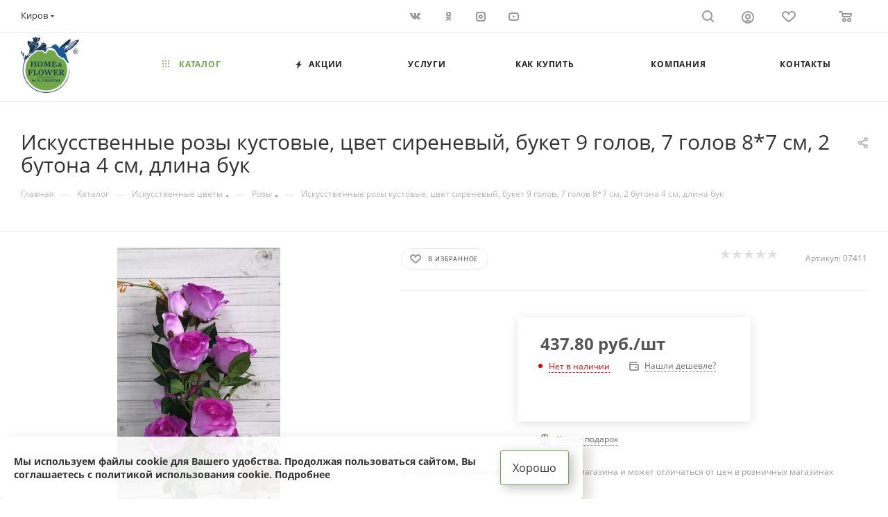

--- FILE ---
content_type: text/html; charset=UTF-8
request_url: https://flower-gr.ru/catalog/iskusstvennye_tsvety/rozy/70274/
body_size: 46106
content:
<!DOCTYPE html>
<html xmlns="http://www.w3.org/1999/xhtml" xml:lang="ru" lang="ru"  >
<head><link rel="canonical" href="https://flower-gr.ru/catalog/iskusstvennye_tsvety/rozy/70274/" />
<meta name="yandex-verification" content="198cdf4a29ee4228" />
<meta name="google-site-verification" content="Rx15-QUh2Gq2JrnlueJWtn6bd_QPG3pMX721YIcGAWY" />
	<title>Искусственные розы кустовые, цвет сиреневый, букет 9 голов, 7 голов 8*7 см, 2 бутона 4 см, длина бук от 437.80 руб.</title>
	<meta name="viewport" content="initial-scale=1.0, width=device-width, maximum-scale=1" />
	<meta name="HandheldFriendly" content="true" />
	<meta name="yes" content="yes" />
	<meta name="apple-mobile-web-app-status-bar-style" content="black" />
	<meta name="SKYPE_TOOLBAR" content="SKYPE_TOOLBAR_PARSER_COMPATIBLE" />
	<meta http-equiv="Content-Type" content="text/html; charset=UTF-8" />
<meta name="keywords" content="интернет-магазин, заказать, купить" />
<meta name="description" content="Искусственные розы кустовые, цвет сиреневый, букет 9 голов, 7 голов 8*7 см, 2 бутона 4 см, длина букета 70 см Купить с доставкой" />
<link href="/bitrix/js/ui/design-tokens/dist/ui.design-tokens.css?174169308126358"  rel="stylesheet" />
<link href="/bitrix/js/ui/fonts/opensans/ui.font.opensans.css?17416916362555"  rel="stylesheet" />
<link href="/bitrix/js/main/popup/dist/main.popup.bundle.css?174169334929852"  rel="stylesheet" />
<link href="/bitrix/templates/aspro_max/components/bitrix/catalog/main/style.css?174651793951549"  rel="stylesheet" />
<link href="/bitrix/templates/aspro_max/components/bitrix/sale.gift.main.products/main/style.css?1633147167663"  rel="stylesheet" />
<link href="/bitrix/templates/aspro_max/vendor/css/carousel/swiper/swiper-bundle.min.css?174255286214468"  rel="stylesheet" />
<link href="/bitrix/templates/aspro_max/css/slider.swiper.min.css?17425528954048"  rel="stylesheet" />
<link href="/bitrix/templates/aspro_max/css/main_slider.min.css?175837366728839"  rel="stylesheet" />
<link href="/bitrix/templates/aspro_max/css/blocks/grid-list.min.css?17425528874788"  rel="stylesheet" />
<link href="/bitrix/templates/aspro_max/css/skeleton.css?1746517939810"  rel="stylesheet" />
<link href="/bitrix/templates/aspro_max/css/conditional/ui-card.min.css?1742552887518"  rel="stylesheet" />
<link href="/bitrix/templates/aspro_max/css/video_block.min.css?1742552887374"  rel="stylesheet" />
<link href="/bitrix/templates/aspro_max/vendor/css/carousel/owl/owl.carousel.min.css?16331471673351"  rel="stylesheet" />
<link href="/bitrix/templates/aspro_max/vendor/css/carousel/owl/owl.theme.default.min.css?16331471671013"  rel="stylesheet" />
<link href="/bitrix/templates/aspro_max/css/detail-gallery.css?17465161088190"  rel="stylesheet" />
<link href="/bitrix/templates/aspro_max/css/bonus-system.min.css?17425528141535"  rel="stylesheet" />
<link href="/bitrix/templates/aspro_max/css/jquery.fancybox.min.css?174255278513062"  rel="stylesheet" />
<link href="/bitrix/templates/aspro_max/css/animation/animation_ext.css?16331471674934"  rel="stylesheet" />
<link href="/bitrix/templates/aspro_max/components/bitrix/catalog.comments/catalog/style.css?174255283821967"  rel="stylesheet" />
<link href="/bitrix/panel/main/popup.css?174169192522696"  rel="stylesheet" />
<link href="/bitrix/templates/aspro_max/css/drop.css?17425528142736"  rel="stylesheet" />
<link href="/bitrix/components/bitrix/blog/templates/.default/style.css?174169218233777"  rel="stylesheet" />
<link href="/bitrix/components/bitrix/blog/templates/.default/themes/green/style.css?16331110341140"  rel="stylesheet" />
<link href="/bitrix/components/bitrix/rating.vote/templates/standart_text/style.css?16331110262223"  rel="stylesheet" />
<link href="/bitrix/templates/aspro_max/components/bitrix/subscribe.edit/footer/style.css?1758373669277"  rel="stylesheet" />
<link href="/bitrix/templates/aspro_max/css/fonts/montserrat/css/montserrat.min.css?16331471675716"  data-template-style="true"  rel="stylesheet" />
<link href="/bitrix/templates/aspro_max/css/blocks/dark-light-theme.css?17583736692595"  data-template-style="true"  rel="stylesheet" />
<link href="/bitrix/templates/aspro_max/css/colored.css?17425528714203"  data-template-style="true"  rel="stylesheet" />
<link href="/bitrix/templates/aspro_max/vendor/css/bootstrap.css?1633147167114216"  data-template-style="true"  rel="stylesheet" />
<link href="/bitrix/templates/aspro_max/css/styles.css?1758373670199038"  data-template-style="true"  rel="stylesheet" />
<link href="/bitrix/templates/aspro_max/css/blocks/blocks.css?174255289623521"  data-template-style="true"  rel="stylesheet" />
<link href="/bitrix/templates/aspro_max/css/blocks/common.blocks/counter-state/counter-state.css?1742552848490"  data-template-style="true"  rel="stylesheet" />
<link href="/bitrix/templates/aspro_max/css/menu.css?174255289885179"  data-template-style="true"  rel="stylesheet" />
<link href="/bitrix/templates/aspro_max/css/catalog.css?174255287817774"  data-template-style="true"  rel="stylesheet" />
<link href="/bitrix/templates/aspro_max/vendor/css/ripple.css?1633147167854"  data-template-style="true"  rel="stylesheet" />
<link href="/bitrix/templates/aspro_max/css/stores.css?174255281710361"  data-template-style="true"  rel="stylesheet" />
<link href="/bitrix/templates/aspro_max/css/yandex_map.css?17425528627689"  data-template-style="true"  rel="stylesheet" />
<link href="/bitrix/templates/aspro_max/css/header_fixed.css?174255281413592"  data-template-style="true"  rel="stylesheet" />
<link href="/bitrix/templates/aspro_max/ajax/ajax.css?1633147168326"  data-template-style="true"  rel="stylesheet" />
<link href="/bitrix/templates/aspro_max/css/blocks/line-block.min.css?17425527994730"  data-template-style="true"  rel="stylesheet" />
<link href="/bitrix/components/aspro/social.info.max/templates/top/style.css?1633111026524"  data-template-style="true"  rel="stylesheet" />
<link href="/bitrix/templates/aspro_max/components/bitrix/menu/top/style.css?1742552799204"  data-template-style="true"  rel="stylesheet" />
<link href="/bitrix/templates/aspro_max/css/mega_menu.css?17425528451653"  data-template-style="true"  rel="stylesheet" />
<link href="/bitrix/templates/aspro_max/components/bitrix/breadcrumb/main/style.css?17425528222354"  data-template-style="true"  rel="stylesheet" />
<link href="/bitrix/templates/aspro_max/css/footer.css?175837366937428"  data-template-style="true"  rel="stylesheet" />
<link href="/bitrix/components/aspro/marketing.popup.max/templates/.default/style.css?17425528629101"  data-template-style="true"  rel="stylesheet" />
<link href="/bitrix/templates/aspro_max/css/searchtitle.css?174255286411973"  data-template-style="true"  rel="stylesheet" />
<link href="/bitrix/templates/aspro_max/styles.css?175837366921221"  data-template-style="true"  rel="stylesheet" />
<link href="/bitrix/templates/aspro_max/template_styles.css?1758373670472460"  data-template-style="true"  rel="stylesheet" />
<link href="/bitrix/templates/aspro_max/css/header.css?174255286036544"  data-template-style="true"  rel="stylesheet" />
<link href="/bitrix/templates/aspro_max/css/media.css?1758373670194629"  data-template-style="true"  rel="stylesheet" />
<link href="/bitrix/templates/aspro_max/css/h1-normal.css?163314716739"  data-template-style="true"  rel="stylesheet" />
<link href="/bitrix/templates/aspro_max/css/round-elements.css?17425527761560"  data-template-style="true"  rel="stylesheet" />
<script>if(!window.BX)window.BX={};if(!window.BX.message)window.BX.message=function(mess){if(typeof mess==='object'){for(let i in mess) {BX.message[i]=mess[i];} return true;}};</script>
<script>(window.BX||top.BX).message({"pull_server_enabled":"N","pull_config_timestamp":0,"shared_worker_allowed":"Y","pull_guest_mode":"N","pull_guest_user_id":0,"pull_worker_mtime":1746516348});(window.BX||top.BX).message({"PULL_OLD_REVISION":"Для продолжения корректной работы с сайтом необходимо перезагрузить страницу."});</script>
<script>(window.BX||top.BX).message({"JS_CORE_LOADING":"Загрузка...","JS_CORE_NO_DATA":"- Нет данных -","JS_CORE_WINDOW_CLOSE":"Закрыть","JS_CORE_WINDOW_EXPAND":"Развернуть","JS_CORE_WINDOW_NARROW":"Свернуть в окно","JS_CORE_WINDOW_SAVE":"Сохранить","JS_CORE_WINDOW_CANCEL":"Отменить","JS_CORE_WINDOW_CONTINUE":"Продолжить","JS_CORE_H":"ч","JS_CORE_M":"м","JS_CORE_S":"с","JSADM_AI_HIDE_EXTRA":"Скрыть лишние","JSADM_AI_ALL_NOTIF":"Показать все","JSADM_AUTH_REQ":"Требуется авторизация!","JS_CORE_WINDOW_AUTH":"Войти","JS_CORE_IMAGE_FULL":"Полный размер"});</script>
<script src="/bitrix/js/main/core/core.js?1741693388498479"></script>
<script>BX.Runtime.registerExtension({"name":"main.core","namespace":"BX","loaded":true});</script>
<script>BX.setJSList(["\/bitrix\/js\/main\/core\/core_ajax.js","\/bitrix\/js\/main\/core\/core_promise.js","\/bitrix\/js\/main\/polyfill\/promise\/js\/promise.js","\/bitrix\/js\/main\/loadext\/loadext.js","\/bitrix\/js\/main\/loadext\/extension.js","\/bitrix\/js\/main\/polyfill\/promise\/js\/promise.js","\/bitrix\/js\/main\/polyfill\/find\/js\/find.js","\/bitrix\/js\/main\/polyfill\/includes\/js\/includes.js","\/bitrix\/js\/main\/polyfill\/matches\/js\/matches.js","\/bitrix\/js\/ui\/polyfill\/closest\/js\/closest.js","\/bitrix\/js\/main\/polyfill\/fill\/main.polyfill.fill.js","\/bitrix\/js\/main\/polyfill\/find\/js\/find.js","\/bitrix\/js\/main\/polyfill\/matches\/js\/matches.js","\/bitrix\/js\/main\/polyfill\/core\/dist\/polyfill.bundle.js","\/bitrix\/js\/main\/core\/core.js","\/bitrix\/js\/main\/polyfill\/intersectionobserver\/js\/intersectionobserver.js","\/bitrix\/js\/main\/lazyload\/dist\/lazyload.bundle.js","\/bitrix\/js\/main\/polyfill\/core\/dist\/polyfill.bundle.js","\/bitrix\/js\/main\/parambag\/dist\/parambag.bundle.js"]);
</script>
<script>BX.Runtime.registerExtension({"name":"aspro_bootstrap","namespace":"window","loaded":true});</script>
<script>BX.Runtime.registerExtension({"name":"aspro_logo","namespace":"window","loaded":true});</script>
<script>BX.Runtime.registerExtension({"name":"aspro_jquery.validate","namespace":"window","loaded":true});</script>
<script>BX.Runtime.registerExtension({"name":"aspro_validate","namespace":"window","loaded":true});</script>
<script>BX.Runtime.registerExtension({"name":"aspro_jquery.uniform","namespace":"window","loaded":true});</script>
<script>BX.Runtime.registerExtension({"name":"aspro_set_cookie_on_domains","namespace":"window","loaded":true});</script>
<script>BX.Runtime.registerExtension({"name":"aspro_line_block","namespace":"window","loaded":true});</script>
<script>BX.Runtime.registerExtension({"name":"aspro_mega_menu","namespace":"window","loaded":true});</script>
<script>BX.Runtime.registerExtension({"name":"ui.design-tokens","namespace":"window","loaded":true});</script>
<script>BX.Runtime.registerExtension({"name":"ui.fonts.opensans","namespace":"window","loaded":true});</script>
<script>BX.Runtime.registerExtension({"name":"main.popup","namespace":"BX.Main","loaded":true});</script>
<script>BX.Runtime.registerExtension({"name":"popup","namespace":"window","loaded":true});</script>
<script>BX.Runtime.registerExtension({"name":"main.pageobject","namespace":"window","loaded":true});</script>
<script>(window.BX||top.BX).message({"JS_CORE_LOADING":"Загрузка...","JS_CORE_NO_DATA":"- Нет данных -","JS_CORE_WINDOW_CLOSE":"Закрыть","JS_CORE_WINDOW_EXPAND":"Развернуть","JS_CORE_WINDOW_NARROW":"Свернуть в окно","JS_CORE_WINDOW_SAVE":"Сохранить","JS_CORE_WINDOW_CANCEL":"Отменить","JS_CORE_WINDOW_CONTINUE":"Продолжить","JS_CORE_H":"ч","JS_CORE_M":"м","JS_CORE_S":"с","JSADM_AI_HIDE_EXTRA":"Скрыть лишние","JSADM_AI_ALL_NOTIF":"Показать все","JSADM_AUTH_REQ":"Требуется авторизация!","JS_CORE_WINDOW_AUTH":"Войти","JS_CORE_IMAGE_FULL":"Полный размер"});</script>
<script>BX.Runtime.registerExtension({"name":"window","namespace":"window","loaded":true});</script>
<script>(window.BX||top.BX).message({"DROP_FILE":"\u003Cspan\u003EНажмите для загрузки\u003C\/span\u003E или перетащите фото (до #COUNT_FILES# файлов, 1 мб на файл)"});</script>
<script>BX.Runtime.registerExtension({"name":"aspro_drop","namespace":"window","loaded":true});</script>
<script type="extension/settings" data-extension="currency.currency-core">{"region":"ru"}</script>
<script>BX.Runtime.registerExtension({"name":"currency.currency-core","namespace":"BX.Currency","loaded":true});</script>
<script>BX.Runtime.registerExtension({"name":"currency","namespace":"window","loaded":true});</script>
<script>BX.Runtime.registerExtension({"name":"aspro_swiper_init","namespace":"window","loaded":true});</script>
<script>BX.Runtime.registerExtension({"name":"aspro_swiper","namespace":"window","loaded":true});</script>
<script>BX.Runtime.registerExtension({"name":"aspro_swiper_main_styles","namespace":"window","loaded":true});</script>
<script>BX.Runtime.registerExtension({"name":"aspro_swiper_events","namespace":"window","loaded":true});</script>
<script>BX.Runtime.registerExtension({"name":"aspro_hash_location","namespace":"window","loaded":true});</script>
<script>BX.Runtime.registerExtension({"name":"aspro_tabs_history","namespace":"window","loaded":true});</script>
<script>BX.Runtime.registerExtension({"name":"aspro_countdown","namespace":"window","loaded":true});</script>
<script>BX.Runtime.registerExtension({"name":"aspro_grid-list","namespace":"window","loaded":true});</script>
<script>BX.Runtime.registerExtension({"name":"aspro_video_inline_appear","namespace":"window","loaded":true});</script>
<script>BX.Runtime.registerExtension({"name":"aspro_skeleton","namespace":"window","loaded":true});</script>
<script>BX.Runtime.registerExtension({"name":"aspro_ui-card","namespace":"window","loaded":true});</script>
<script>BX.Runtime.registerExtension({"name":"aspro_video_block","namespace":"window","loaded":true});</script>
<script>BX.Runtime.registerExtension({"name":"ls","namespace":"window","loaded":true});</script>
<script>BX.Runtime.registerExtension({"name":"aspro_owl_carousel","namespace":"window","loaded":true});</script>
<script>BX.Runtime.registerExtension({"name":"aspro_catalog_element","namespace":"window","loaded":true});</script>
<script>BX.Runtime.registerExtension({"name":"aspro_detail_gallery","namespace":"window","loaded":true});</script>
<script>BX.Runtime.registerExtension({"name":"aspro_bonus_system","namespace":"window","loaded":true});</script>
<script>BX.Runtime.registerExtension({"name":"aspro_fancybox","namespace":"window","loaded":true});</script>
<script>BX.Runtime.registerExtension({"name":"aspro_animation_ext","namespace":"window","loaded":true});</script>
<script>(window.BX||top.BX).message({"CT_BST_SEARCH_BUTTON2":"Найти","SEARCH_IN_SITE_FULL":"По всему сайту","SEARCH_IN_SITE":"Везде","SEARCH_IN_CATALOG_FULL":"По каталогу","SEARCH_IN_CATALOG":"Каталог"});</script>
<script>BX.Runtime.registerExtension({"name":"aspro_searchtitle","namespace":"window","loaded":true});</script>
<script>(window.BX||top.BX).message({"LANGUAGE_ID":"ru","FORMAT_DATE":"DD.MM.YYYY","FORMAT_DATETIME":"DD.MM.YYYY HH:MI:SS","COOKIE_PREFIX":"BITRIX_SM","SERVER_TZ_OFFSET":"10800","UTF_MODE":"Y","SITE_ID":"s3","SITE_DIR":"\/","USER_ID":"","SERVER_TIME":1768900916,"USER_TZ_OFFSET":0,"USER_TZ_AUTO":"Y","bitrix_sessid":"a56f14f0c4d6704b58316df0439fba38"});</script>

<script src="/bitrix/js/pull/protobuf/protobuf.js?1633111043274055"></script>
<script src="/bitrix/js/pull/protobuf/model.js?163311104370928"></script>
<script src="/bitrix/js/main/core/core_promise.js?16331110375220"></script>
<script src="/bitrix/js/rest/client/rest.client.js?163311104017414"></script>
<script src="/bitrix/js/pull/client/pull.client.js?174651634983861"></script>
<script src="/bitrix/js/main/ajax.js?163311103635509"></script>
<script src="/bitrix/js/main/popup/dist/main.popup.bundle.js?1741693349117175"></script>
<script src="/bitrix/js/main/pageobject/pageobject.js?1633111037864"></script>
<script src="/bitrix/js/main/core/core_window.js?174169315298766"></script>
<script src="/bitrix/js/main/rating.js?174169314116557"></script>
<script src="/bitrix/js/currency/currency-core/dist/currency-core.bundle.js?17416928448800"></script>
<script src="/bitrix/js/currency/core_currency.js?17416928441181"></script>
<script src="/bitrix/js/main/core/core_ls.js?17416933494201"></script>
<script>
					(function () {
						"use strict";
						var counter = function ()
						{
							var cookie = (function (name) {
								var parts = ("; " + document.cookie).split("; " + name + "=");
								if (parts.length == 2) {
									try {return JSON.parse(decodeURIComponent(parts.pop().split(";").shift()));}
									catch (e) {}
								}
							})("BITRIX_CONVERSION_CONTEXT_s3");
							if (cookie && cookie.EXPIRE >= BX.message("SERVER_TIME"))
								return;
							var request = new XMLHttpRequest();
							request.open("POST", "/bitrix/tools/conversion/ajax_counter.php", true);
							request.setRequestHeader("Content-type", "application/x-www-form-urlencoded");
							request.send(
								"SITE_ID="+encodeURIComponent("s3")+
								"&sessid="+encodeURIComponent(BX.bitrix_sessid())+
								"&HTTP_REFERER="+encodeURIComponent(document.referrer)
							);
						};
						if (window.frameRequestStart === true)
							BX.addCustomEvent("onFrameDataReceived", counter);
						else
							BX.ready(counter);
					})();
				</script>
<script>BX.message({'PORTAL_WIZARD_NAME':'Аспро: Максимум - интернет-магазин','PORTAL_WIZARD_DESC':'Аспро: Максимум - интернет магазин с поддержкой современных технологий: BigData, композитный сайт, фасетный поиск, адаптивная верстка','ASPRO_MAX_MOD_INST_OK':'Поздравляем, модуль «Аспро: Максимум - интернет-магазин» успешно установлен!<br />\nДля установки готового сайта, пожалуйста перейдите <a href=\'/bitrix/admin/wizard_list.php?lang=ru\'>в список мастеров<\/a> <br />и выберите пункт «Установить» в меню мастера aspro:max','ASPRO_MAX_MOD_UNINST_OK':'Удаление модуля успешно завершено','ASPRO_MAX_SCOM_INSTALL_NAME':'Аспро: Максимум - интернет-магазин','ASPRO_MAX_SCOM_INSTALL_DESCRIPTION':'Мастер создания интернет-магазина «Аспро: Максимум - интернет-магазин»','ASPRO_MAX_SCOM_INSTALL_TITLE':'Установка модуля \"Аспро: Максимум\"','ASPRO_MAX_SCOM_UNINSTALL_TITLE':'Удаление модуля \"Аспро: Максимум\"','ASPRO_MAX_SPER_PARTNER':'Аспро','ASPRO_MAX_PARTNER_URI':'http://www.aspro.ru','OPEN_WIZARDS_LIST':'Открыть список мастеров','ASPRO_MAX_INSTALL_SITE':'Установить готовый сайт','PHONE':'Телефон','FAST_VIEW':'Быстрый просмотр','TABLES_SIZE_TITLE':'Подбор размера','SOCIAL':'Социальные сети','DESCRIPTION':'Описание магазина','ITEMS':'Товары','LOGO':'Логотип','REGISTER_INCLUDE_AREA':'Текст о регистрации','AUTH_INCLUDE_AREA':'Текст об авторизации','FRONT_IMG':'Изображение компании','EMPTY_CART':'пуста','CATALOG_VIEW_MORE':'... Показать все','CATALOG_VIEW_LESS':'... Свернуть','JS_REQUIRED':'Заполните это поле','JS_FORMAT':'Неверный формат','JS_FILE_EXT':'Недопустимое расширение файла','JS_PASSWORD_COPY':'Пароли не совпадают','JS_PASSWORD_LENGTH':'Минимум 6 символов','JS_ERROR':'Неверно заполнено поле','JS_FILE_SIZE':'Максимальный размер 5мб','JS_FILE_BUTTON_NAME':'Выберите файл','JS_FILE_DEFAULT':'Прикрепите файл','JS_DATE':'Некорректная дата','JS_DATETIME':'Некорректная дата/время','JS_REQUIRED_LICENSES':'Согласитесь с условиями','JS_REQUIRED_OFFER':'Согласитесь с условиями','LICENSE_PROP':'Согласие на обработку персональных данных','LOGIN_LEN':'Введите минимум {0} символа','FANCY_CLOSE':'Закрыть','FANCY_NEXT':'Следующий','FANCY_PREV':'Предыдущий','TOP_AUTH_REGISTER':'Регистрация','CALLBACK':'Заказать звонок','ASK':'Задать вопрос','REVIEW':'Оставить отзыв','S_CALLBACK':'Заказать звонок','UNTIL_AKC':'До конца акции','TITLE_QUANTITY_BLOCK':'Остаток','TITLE_QUANTITY':'шт','TOTAL_SUMM_ITEM':'Общая стоимость ','SUBSCRIBE_SUCCESS':'Вы успешно подписались','RECAPTCHA_TEXT':'Подтвердите, что вы не робот','JS_RECAPTCHA_ERROR':'Пройдите проверку','COUNTDOWN_SEC':'сек','COUNTDOWN_MIN':'мин','COUNTDOWN_HOUR':'час','COUNTDOWN_DAY0':'дн','COUNTDOWN_DAY1':'дн','COUNTDOWN_DAY2':'дн','COUNTDOWN_WEAK0':'Недель','COUNTDOWN_WEAK1':'Неделя','COUNTDOWN_WEAK2':'Недели','COUNTDOWN_MONTH0':'Месяцев','COUNTDOWN_MONTH1':'Месяц','COUNTDOWN_MONTH2':'Месяца','COUNTDOWN_YEAR0':'Лет','COUNTDOWN_YEAR1':'Год','COUNTDOWN_YEAR2':'Года','COUNTDOWN_COMPACT_SEC':'с','COUNTDOWN_COMPACT_MIN':'м','COUNTDOWN_COMPACT_HOUR':'ч','COUNTDOWN_COMPACT_DAY':'д','COUNTDOWN_COMPACT_WEAK':'н','COUNTDOWN_COMPACT_MONTH':'м','COUNTDOWN_COMPACT_YEAR0':'л','COUNTDOWN_COMPACT_YEAR1':'г','CATALOG_PARTIAL_BASKET_PROPERTIES_ERROR':'Заполнены не все свойства у добавляемого товара','CATALOG_EMPTY_BASKET_PROPERTIES_ERROR':'Выберите свойства товара, добавляемые в корзину в параметрах компонента','CATALOG_ELEMENT_NOT_FOUND':'Элемент не найден','ERROR_ADD2BASKET':'Ошибка добавления товара в корзину','CATALOG_SUCCESSFUL_ADD_TO_BASKET':'Успешное добавление товара в корзину','ERROR_BASKET_TITLE':'Ошибка корзины','ERROR_BASKET_PROP_TITLE':'Выберите свойства, добавляемые в корзину','ERROR_BASKET_BUTTON':'Выбрать','BASKET_TOP':'Корзина в шапке','ERROR_ADD_DELAY_ITEM':'Ошибка отложенной корзины','VIEWED_TITLE':'Ранее вы смотрели','VIEWED_BEFORE':'Ранее вы смотрели','BEST_TITLE':'Лучшие предложения','CT_BST_SEARCH_BUTTON':'Поиск','CT_BST_SEARCH2_BUTTON':'Найти','BASKET_PRINT_BUTTON':'Распечатать','BASKET_CLEAR_ALL_BUTTON':'Очистить','BASKET_QUICK_ORDER_BUTTON':'Быстрый заказ','BASKET_CONTINUE_BUTTON':'Продолжить покупки','BASKET_ORDER_BUTTON':'Оформить заказ','SHARE_BUTTON':'Поделиться','BASKET_CHANGE_TITLE':'Ваш заказ','BASKET_CHANGE_LINK':'Изменить','MORE_INFO_SKU':'Купить','FROM':'от','BEFORE':'до','TITLE_BLOCK_VIEWED_NAME':'Ранее вы смотрели','T_BASKET':'Корзина','FILTER_EXPAND_VALUES':'Показать все','FILTER_HIDE_VALUES':'Свернуть','FULL_ORDER':'Полный заказ','CUSTOM_COLOR_CHOOSE':'Выбрать','CUSTOM_COLOR_CANCEL':'Отмена','S_MOBILE_MENU':'Меню','MAX_T_MENU_BACK':'Назад','MAX_T_MENU_CALLBACK':'Обратная связь','MAX_T_MENU_CONTACTS_TITLE':'Будьте на связи','SEARCH_TITLE':'Поиск','SEARCH_VALUES_EMPTY_TITLE':'Ничего не нашлось','SOCIAL_TITLE':'Оставайтесь на связи','HEADER_SCHEDULE':'Время работы','SEO_TEXT':'SEO описание','COMPANY_IMG':'Картинка компании','COMPANY_TEXT':'Описание компании','CONFIG_SAVE_SUCCESS':'Настройки сохранены','CONFIG_SAVE_FAIL':'Ошибка сохранения настроек','ITEM_ECONOMY':'Экономия','ITEM_ARTICLE':'Артикул: ','JS_FORMAT_ORDER':'имеет неверный формат','JS_BASKET_COUNT_TITLE':'В корзине товаров на SUMM','POPUP_VIDEO':'Видео','POPUP_GIFT_TEXT':'Нашли что-то особенное? Намекните другу о подарке!','ORDER_FIO_LABEL':'Ф.И.О.','ORDER_PHONE_LABEL':'Телефон','ORDER_REGISTER_BUTTON':'Регистрация','PRICES_TYPE':'Варианты цен','FILTER_HELPER_VALUES':' знач.','SHOW_MORE_SCU_MAIN':'Еще #COUNT#','SHOW_MORE_SCU_1':'предложение','SHOW_MORE_SCU_2':'предложения','SHOW_MORE_SCU_3':'предложений','PARENT_ITEM_NOT_FOUND':'Не найден основной товар для услуги в корзине. Обновите страницу и попробуйте снова.','INVALID_NUMBER':'Неверный номер','INVALID_COUNTRY_CODE':'Неверный код страны','TOO_SHORT':'Номер слишком короткий','TOO_LONG':'Номер слишком длинный','FORM_REQUIRED_FIELDS':'обязательные поля'})</script>
<link href="/bitrix/templates/aspro_max/css/critical.css?174255281133" data-skip-moving="true" rel="stylesheet">
<meta name="theme-color" content="#71a64a">
<style>:root{--theme-base-color: #71a64a;--theme-base-opacity-color: #71a64a1a;--theme-base-color-hue:95;--theme-base-color-saturation:38%;--theme-base-color-lightness:47%;}</style>
<style>html {--theme-page-width: 1348px;--theme-page-width-padding: 30px}</style>
<script src="/bitrix/templates/aspro_max/js/observer.js" async defer></script>
<script data-skip-moving="true">window.lazySizesConfig = window.lazySizesConfig || {};lazySizesConfig.loadMode = 1;lazySizesConfig.expand = 200;lazySizesConfig.expFactor = 1;lazySizesConfig.hFac = 0.1;window.lazySizesConfig.loadHidden = false;window.lazySizesConfig.lazyClass = "lazy";</script>
<script src="/bitrix/templates/aspro_max/js/ls.unveilhooks.min.js" data-skip-moving="true" defer></script>
<script src="/bitrix/templates/aspro_max/js/lazysizes.min.js" data-skip-moving="true" defer></script>
<link href="/bitrix/templates/aspro_max/css/print.css?174255282223591" data-template-style="true" rel="stylesheet" media="print">
                    <script src="/bitrix/templates/aspro_max/js/app.js?17425528965512"></script>
                    <script data-skip-moving="true" src="/bitrix/js/main/jquery/jquery-2.2.4.min.js"></script>
                    <script data-skip-moving="true" src="/bitrix/templates/aspro_max/js/speed.min.js?=1742552878"></script>
<link rel="shortcut icon" href="/favicon.png" type="image/png" />
<link rel="apple-touch-icon" sizes="180x180" href="/include/apple-touch-icon.png" />
<meta property="og:description" content="Искусственные розы кустовые, цвет сиреневый, букет 9 голов, 7 голов 8*7 см, 2 бутона 4 см, длина бук" />
<meta property="og:image" content="https://flower-gr.ru/upload/iblock/0f8/hgg7qrlcd0yuanzmks5l2xkcx4a2hboc.jpg" />
<link rel="image_src" href="https://flower-gr.ru/upload/iblock/0f8/hgg7qrlcd0yuanzmks5l2xkcx4a2hboc.jpg"  />
<meta property="og:title" content="Искусственные розы кустовые, цвет сиреневый, букет 9 голов, 7 голов 8*7 см, 2 бутона 4 см, длина бук от 437.80 руб." />
<meta property="og:type" content="website" />
<meta property="og:url" content="https://flower-gr.ru/catalog/iskusstvennye_tsvety/rozy/70274/" />
<script src="/bitrix/templates/aspro_max/js/fetch/bottom_panel.js?1742552878771" defer=""></script>

<script src="/bitrix/templates/aspro_max/vendor/js/bootstrap.js?163314716727908"></script>
<script src="/bitrix/templates/aspro_max/js/jquery.actual.min.js?16331471681251"></script>
<script src="/bitrix/templates/aspro_max/vendor/js/ripple.js?16331471674702"></script>
<script src="/bitrix/templates/aspro_max/js/browser.js?16331471681032"></script>
<script src="/bitrix/templates/aspro_max/vendor/js/sticky-sidebar.js?163314716725989"></script>
<script src="/bitrix/templates/aspro_max/js/jquery.alphanumeric.js?16331471681972"></script>
<script src="/bitrix/templates/aspro_max/js/jquery.cookie.js?16331471683066"></script>
<script src="/bitrix/templates/aspro_max/js/mobile.js?174255288728083"></script>
<script src="/bitrix/templates/aspro_max/js/main.js?1758373670301655"></script>
<script src="/bitrix/templates/aspro_max/js/blocks/blocks.js?17425528876818"></script>
<script src="/bitrix/templates/aspro_max/js/logo.min.js?17425528583490"></script>
<script src="/bitrix/templates/aspro_max/js/autoload/dropdown-product.js?17425528961625"></script>
<script src="/bitrix/templates/aspro_max/js/autoload/item-action.js?174255289620332"></script>
<script src="/bitrix/templates/aspro_max/js/autoload/select_offer_load.js?17425528561192"></script>
<script src="/bitrix/templates/aspro_max/js/jquery.validate.js?163314716839131"></script>
<script src="/bitrix/templates/aspro_max/js/conditional/validation.js?17583736705279"></script>
<script src="/bitrix/templates/aspro_max/js/jquery.uniform.min.js?16331471688308"></script>
<script src="/bitrix/templates/aspro_max/components/bitrix/menu/top/script.js?163314716736"></script>
<script src="/bitrix/templates/aspro_max/js/mega_menu.js?17425528951064"></script>
<script src="/bitrix/components/bitrix/search.title/script.js?174651625910542"></script>
<script src="/bitrix/templates/aspro_max/components/bitrix/search.title/fixed/script.js?174255284510790"></script>
<script src="/bitrix/templates/aspro_max/js/searchtitle.js?17425528451367"></script>
<script src="/bitrix/templates/aspro_max/js/custom.js?1633111025100"></script>
<script src="/bitrix/templates/aspro_max/components/bitrix/catalog/main/script.js?175734453920883"></script>
<script src="/bitrix/templates/aspro_max/components/bitrix/catalog.element/main3/script.js?17583736689678"></script>
<script src="/bitrix/templates/aspro_max/components/bitrix/sale.gift.product/main/script.js?174255282249315"></script>
<script src="/bitrix/templates/aspro_max/components/bitrix/sale.gift.main.products/main/script.js?16331471674955"></script>
<script src="/bitrix/templates/aspro_max/js/rating_likes.js?163314716810797"></script>
<script src="/bitrix/templates/aspro_max/js/slider.swiper.min.js?17425528601765"></script>
<script src="/bitrix/templates/aspro_max/vendor/js/carousel/swiper/swiper-bundle.min.js?1742552895158093"></script>
<script src="/bitrix/templates/aspro_max/js/slider.swiper.galleryEvents.min.js?17465161081580"></script>
<script src="/bitrix/templates/aspro_max/js/hash_location.js?1742552814995"></script>
<script src="/bitrix/templates/aspro_max/js/tabs_history.js?17425528762216"></script>
<script src="/bitrix/templates/aspro_max/js/countdown.js?1742552822620"></script>
<script src="/bitrix/templates/aspro_max/js/video_inline_appear.min.js?1742552887408"></script>
<script src="/bitrix/templates/aspro_max/js/jquery.history.js?163314716821571"></script>
<script src="/bitrix/templates/aspro_max/vendor/js/carousel/owl/owl.carousel.min.js?163314716744743"></script>
<script src="/bitrix/templates/aspro_max/js/catalog_element.min.js?1742552878802"></script>
<script src="/bitrix/templates/aspro_max/js/jquery.fancybox.min.js?163314716867390"></script>
<script src="/bitrix/templates/aspro_max/components/aspro/regionality.list.max/popup_regions_small/script.js?17425528561037"></script>
<script src="/bitrix/templates/aspro_max/js/setCookieOnDomains.js?1742552856582"></script>
<script src="/bitrix/templates/aspro_max/components/bitrix/catalog.comments/catalog/script.js?17425528037715"></script>
<script src="/bitrix/templates/aspro_max/js/drop.js?17425528567233"></script>
<script src="/bitrix/templates/aspro_max/components/bitrix/subscribe.edit/footer/script.js?1758373669348"></script>
<script>var _ba = _ba || []; _ba.push(["aid", "74e5dcb6d1a700d8f18012587cbc0047"]); _ba.push(["host", "flower-gr.ru"]); (function() {var ba = document.createElement("script"); ba.type = "text/javascript"; ba.async = true;ba.src = (document.location.protocol == "https:" ? "https://" : "http://") + "bitrix.info/ba.js";var s = document.getElementsByTagName("script")[0];s.parentNode.insertBefore(ba, s);})();</script>

		<style>html {--theme-items-gap:32px;--fixed-header:105px;--fixed-tabs:49px;}</style>	</head>
<body class=" site_s3  fill_bg_n catalog-delayed-btn-Y theme-light" id="main" data-site="/">
<script src="//code.jivo.ru/widget/4nPnAj47Ow" async></script>
	
	<div id="panel"></div>
	
				<!--'start_frame_cache_basketitems-component-block'-->												<div id="ajax_basket"></div>
					<!--'end_frame_cache_basketitems-component-block'-->								<div class="cd-modal-bg"></div>
		<script data-skip-moving="true">var solutionName = 'arMaxOptions';</script>
		<script src="/bitrix/templates/aspro_max/js/setTheme.php?site_id=s3&site_dir=/" data-skip-moving="true"></script>
		<script>window.onload=function(){window.basketJSParams = window.basketJSParams || [];window.dataLayer = window.dataLayer || [];}
		BX.message({'MIN_ORDER_PRICE_TEXT':'<b>Минимальная сумма заказа #PRICE#<\/b><br/>Пожалуйста, добавьте еще товаров в корзину','LICENSES_TEXT':'<?if(SITE_ID == \'s3\'){?>\n    Я согласен на <a href=\"/upload/privacy_policy.pdf\" target=\"_blank\">обработку персональных данных<\/a>\n<?} else {?>\n    Я согласен на <a href=\"/upload/privacy_policy_opt.pdf\" target=\"_blank\">обработку персональных данных<\/a>\n<?}?>'});
		arAsproOptions.PAGES.FRONT_PAGE = window[solutionName].PAGES.FRONT_PAGE = "";arAsproOptions.PAGES.BASKET_PAGE = window[solutionName].PAGES.BASKET_PAGE = "";arAsproOptions.PAGES.ORDER_PAGE = window[solutionName].PAGES.ORDER_PAGE = "";arAsproOptions.PAGES.PERSONAL_PAGE = window[solutionName].PAGES.PERSONAL_PAGE = "";arAsproOptions.PAGES.CATALOG_PAGE = window[solutionName].PAGES.CATALOG_PAGE = "1";</script>
		<div class="wrapper1  header_bgcolored long_header  high_one_row_header catalog_page basket_normal basket_fill_WHITE side_LEFT block_side_NORMAL catalog_icons_N banner_auto with_fast_view mheader-v1 header-v18 header-font-lower_N regions_Y title_position_LEFT footer-v4 front-vindex1 mfixed_Y mfixed_view_always title-v3 lazy_Y with_phones compact-catalog dark-hover-overlay normal-catalog-img landing-normal big-banners-mobile-slider bottom-icons-panel-N compact-breadcrumbs-N catalog-delayed-btn-Y  ">

<div class="mega_fixed_menu scrollblock">
	<div class="maxwidth-theme">
		<svg class="svg svg-close" width="14" height="14" viewBox="0 0 14 14">
		  <path data-name="Rounded Rectangle 568 copy 16" d="M1009.4,953l5.32,5.315a0.987,0.987,0,0,1,0,1.4,1,1,0,0,1-1.41,0L1008,954.4l-5.32,5.315a0.991,0.991,0,0,1-1.4-1.4L1006.6,953l-5.32-5.315a0.991,0.991,0,0,1,1.4-1.4l5.32,5.315,5.31-5.315a1,1,0,0,1,1.41,0,0.987,0.987,0,0,1,0,1.4Z" transform="translate(-1001 -946)"></path>
		</svg>
		<i class="svg svg-close mask arrow"></i>
		<div class="row">
			<div class="col-md-9">
				<div class="left_menu_block">
					<div class="logo_block flexbox flexbox--row align-items-normal">
						<div class="logo">
							<a href="/"><img src="/upload/CMax/985/dtzb1qsuup8cuuw0zycy05elzdt18642.png" alt="Цветы" title="Цветы" data-src="" /></a>						</div>
						<div class="top-description addr">
													</div>
					</div>
					<div class="search_block">
						<div class="search_wrap">
							<div class="search-block">
															</div>
						</div>
					</div>
										<!-- noindex -->

	<div class="burger_menu_wrapper">
		
			<div class="top_link_wrapper">
				<div class="menu-item dropdown catalog wide_menu   active">
					<div class="wrap">
						<a class="dropdown-toggle" href="/catalog/">
							<div class="link-title color-theme-hover">
																	<i class="svg inline  svg-inline-icon_catalog" aria-hidden="true" ><svg xmlns="http://www.w3.org/2000/svg" width="10" height="10" viewBox="0 0 10 10"><path  data-name="Rounded Rectangle 969 copy 7" class="cls-1" d="M644,76a1,1,0,1,1-1,1A1,1,0,0,1,644,76Zm4,0a1,1,0,1,1-1,1A1,1,0,0,1,648,76Zm4,0a1,1,0,1,1-1,1A1,1,0,0,1,652,76Zm-8,4a1,1,0,1,1-1,1A1,1,0,0,1,644,80Zm4,0a1,1,0,1,1-1,1A1,1,0,0,1,648,80Zm4,0a1,1,0,1,1-1,1A1,1,0,0,1,652,80Zm-8,4a1,1,0,1,1-1,1A1,1,0,0,1,644,84Zm4,0a1,1,0,1,1-1,1A1,1,0,0,1,648,84Zm4,0a1,1,0,1,1-1,1A1,1,0,0,1,652,84Z" transform="translate(-643 -76)"/></svg></i>																Каталог							</div>
						</a>
													<span class="tail"></span>
							<div class="burger-dropdown-menu row">
								<div class="menu-wrapper" >
									
																														<div class="col-md-4 dropdown-submenu active has_img">
																						<a href="/catalog/iskusstvennye_tsvety/" class="color-theme-hover" title="Искусственные цветы">
												<span class="name option-font-bold">Искусственные цветы</span>
											</a>
																								<div class="burger-dropdown-menu toggle_menu">
																																									<div class="menu-item   ">
															<a href="/catalog/iskusstvennye_tsvety/piony/" title="Пионы">
																<span class="name color-theme-hover">Пионы</span>
															</a>
																													</div>
																																									<div class="menu-item   active">
															<a href="/catalog/iskusstvennye_tsvety/rozy/" title="Розы">
																<span class="name color-theme-hover">Розы</span>
															</a>
																													</div>
																																									<div class="menu-item   ">
															<a href="/catalog/iskusstvennye_tsvety/kamelii/" title="Камелии">
																<span class="name color-theme-hover">Камелии</span>
															</a>
																													</div>
																																									<div class="menu-item   ">
															<a href="/catalog/iskusstvennye_tsvety/gortenzii/" title="Гортензии">
																<span class="name color-theme-hover">Гортензии</span>
															</a>
																													</div>
																																									<div class="menu-item   ">
															<a href="/catalog/iskusstvennye_tsvety/orkhidei/" title="Орхидеи">
																<span class="name color-theme-hover">Орхидеи</span>
															</a>
																													</div>
																																									<div class="menu-item   ">
															<a href="/catalog/iskusstvennye_tsvety/gerbery/" title="Герберы">
																<span class="name color-theme-hover">Герберы</span>
															</a>
																													</div>
																																									<div class="menu-item   ">
															<a href="/catalog/iskusstvennye_tsvety/polevye_tsvety/" title="Полевые цветы">
																<span class="name color-theme-hover">Полевые цветы</span>
															</a>
																													</div>
																									</div>
																					</div>
									
																														<div class="col-md-4 dropdown-submenu  has_img">
																						<a href="/catalog/golovy_tsvetov/" class="color-theme-hover" title="Головы цветов">
												<span class="name option-font-bold">Головы цветов</span>
											</a>
																								<div class="burger-dropdown-menu toggle_menu">
																																									<div class="menu-item   ">
															<a href="/catalog/golovy_tsvetov/kamelii-2/" title="Камелии">
																<span class="name color-theme-hover">Камелии</span>
															</a>
																													</div>
																																									<div class="menu-item   ">
															<a href="/catalog/golovy_tsvetov/rozy-2/" title="Розы">
																<span class="name color-theme-hover">Розы</span>
															</a>
																													</div>
																																									<div class="menu-item   ">
															<a href="/catalog/golovy_tsvetov/piony-2/" title="Пионы">
																<span class="name color-theme-hover">Пионы</span>
															</a>
																													</div>
																																									<div class="menu-item   ">
															<a href="/catalog/golovy_tsvetov/gortenzii-2/" title="Гортензии">
																<span class="name color-theme-hover">Гортензии</span>
															</a>
																													</div>
																																									<div class="menu-item   ">
															<a href="/catalog/golovy_tsvetov/drugie-2/" title="Другие">
																<span class="name color-theme-hover">Другие</span>
															</a>
																													</div>
																									</div>
																					</div>
									
																														<div class="col-md-4 dropdown-submenu  has_img">
																						<a href="/catalog/iskusstvennaya_zelen/" class="color-theme-hover" title="Искусственная зелень">
												<span class="name option-font-bold">Искусственная зелень</span>
											</a>
																								<div class="burger-dropdown-menu toggle_menu">
																																									<div class="menu-item   ">
															<a href="/catalog/iskusstvennaya_zelen/iskusstvennye_dobavki_zelen/" title="Искусственные добавки, зелень">
																<span class="name color-theme-hover">Искусственные добавки, зелень</span>
															</a>
																													</div>
																																									<div class="menu-item   ">
															<a href="/catalog/iskusstvennaya_zelen/iskusstvennye_sukkulenty/" title="Искусственные суккуленты">
																<span class="name color-theme-hover">Искусственные суккуленты</span>
															</a>
																													</div>
																									</div>
																					</div>
									
																														<div class="col-md-4 dropdown-submenu  has_img">
																						<a href="/catalog/floristicheskie_materialy/" class="color-theme-hover" title="Флористические материалы">
												<span class="name option-font-bold">Флористические материалы</span>
											</a>
																								<div class="burger-dropdown-menu toggle_menu">
																																									<div class="menu-item   ">
															<a href="/catalog/floristicheskie_materialy/atlasnye_lenty_bobinami/" title="Атласные ленты бобинами">
																<span class="name color-theme-hover">Атласные ленты бобинами</span>
															</a>
																													</div>
																																									<div class="menu-item   ">
															<a href="/catalog/floristicheskie_materialy/atlasnye_lenty_kruzhevo_metrazh/" title="Атласные ленты, кружево. Метраж">
																<span class="name color-theme-hover">Атласные ленты, кружево. Метраж</span>
															</a>
																													</div>
																																									<div class="menu-item   ">
															<a href="/catalog/floristicheskie_materialy/businy_polubusiny_strazy/" title="Бусины, полубусины, стразы">
																<span class="name color-theme-hover">Бусины, полубусины, стразы</span>
															</a>
																													</div>
																																									<div class="menu-item   ">
															<a href="/catalog/floristicheskie_materialy/dekor/" title="Декор">
																<span class="name color-theme-hover">Декор</span>
															</a>
																													</div>
																																									<div class="menu-item   ">
															<a href="/catalog/floristicheskie_materialy/ptichki_babochki/" title="Птички, бабочки">
																<span class="name color-theme-hover">Птички, бабочки</span>
															</a>
																													</div>
																																									<div class="menu-item   ">
															<a href="/catalog/floristicheskie_materialy/sizalevoe_volokno/" title="Сизалевое волокно">
																<span class="name color-theme-hover">Сизалевое волокно</span>
															</a>
																													</div>
																																									<div class="menu-item   ">
															<a href="/catalog/floristicheskie_materialy/stvoly_dlya_dekora/" title="Стволы для декора">
																<span class="name color-theme-hover">Стволы для декора</span>
															</a>
																													</div>
																																									<div class="menu-item   ">
															<a href="/catalog/floristicheskie_materialy/fetr_foamiran/" title="Фетр, фоамиран">
																<span class="name color-theme-hover">Фетр, фоамиран</span>
															</a>
																													</div>
																																									<div class="menu-item   ">
															<a href="/catalog/floristicheskie_materialy/floristicheskaya_upakovka/" title="Флористическая упаковка">
																<span class="name color-theme-hover">Флористическая упаковка</span>
															</a>
																													</div>
																																									<div class="menu-item   ">
															<a href="/catalog/floristicheskie_materialy/frukty_yagody/" title="Фрукты, ягоды">
																<span class="name color-theme-hover">Фрукты, ягоды</span>
															</a>
																													</div>
																																									<div class="menu-item collapsed  ">
															<a href="/catalog/floristicheskie_materialy/shariki_iz_rotanga/" title="Шарики из ротанга">
																<span class="name color-theme-hover">Шарики из ротанга</span>
															</a>
																													</div>
																																									<div class="menu-item collapsed  ">
															<a href="/catalog/floristicheskie_materialy/elementy_dekora_suveniry/" title="Элементы декора, сувениры">
																<span class="name color-theme-hover">Элементы декора, сувениры</span>
															</a>
																													</div>
																																									<div class="menu-item collapsed  ">
															<a href="/catalog/floristicheskie_materialy/stvoly_dlya_dekora_1/" title="Стволы для декора">
																<span class="name color-theme-hover">Стволы для декора</span>
															</a>
																													</div>
																																									<div class="menu-item collapsed  ">
															<a href="/catalog/floristicheskie_materialy/fetr_foamiran_1/" title="Фетр, фоамиран">
																<span class="name color-theme-hover">Фетр, фоамиран</span>
															</a>
																													</div>
																																									<div class="menu-item collapsed  ">
															<a href="/catalog/floristicheskie_materialy/floristicheskaya_upakovka_1/" title="Флористическая упаковка">
																<span class="name color-theme-hover">Флористическая упаковка</span>
															</a>
																													</div>
																																									<div class="menu-item collapsed  ">
															<a href="/catalog/floristicheskie_materialy/frukty_yagody_1/" title="Фрукты, ягоды">
																<span class="name color-theme-hover">Фрукты, ягоды</span>
															</a>
																													</div>
																																									<div class="menu-item collapsed  ">
															<a href="/catalog/floristicheskie_materialy/shariki_iz_rotanga_1/" title="Шарики из ротанга">
																<span class="name color-theme-hover">Шарики из ротанга</span>
															</a>
																													</div>
																																									<div class="menu-item collapsed  ">
															<a href="/catalog/floristicheskie_materialy/elementy_dekora_suveniry_1/" title="Элементы декора, сувениры">
																<span class="name color-theme-hover">Элементы декора, сувениры</span>
															</a>
																													</div>
																									</div>
																					</div>
									
																														<div class="col-md-4   has_img">
																						<a href="/catalog/ritualnye_tsvety/" class="color-theme-hover" title="Ритуальные цветы">
												<span class="name option-font-bold">Ритуальные цветы</span>
											</a>
																					</div>
									
																														<div class="col-md-4   has_img">
																						<a href="/catalog/kashpo_pletenye_izdeliya/" class="color-theme-hover" title="Кашпо, плетеные изделия">
												<span class="name option-font-bold">Кашпо, плетеные изделия</span>
											</a>
																					</div>
									
																														<div class="col-md-4   has_img">
																						<a href="/catalog/zagotovki_iz_penoplasta/" class="color-theme-hover" title="Заготовки из пенопласта">
												<span class="name option-font-bold">Заготовки из пенопласта</span>
											</a>
																					</div>
									
																														<div class="col-md-4   has_img">
																						<a href="/catalog/derevyannye_zagotovki/" class="color-theme-hover" title="Деревянные заготовки">
												<span class="name option-font-bold">Деревянные заготовки</span>
											</a>
																					</div>
									
																														<div class="col-md-4   has_img">
																						<a href="/catalog/raskhodnye_materialy/" class="color-theme-hover" title="Расходные материалы">
												<span class="name option-font-bold">Расходные материалы</span>
											</a>
																					</div>
									
																														<div class="col-md-4   has_img">
																						<a href="/catalog/tovary_dlya_novogo_goda/" class="color-theme-hover" title="Товары для нового года">
												<span class="name option-font-bold">Товары для нового года</span>
											</a>
																					</div>
									
																														<div class="col-md-4 dropdown-submenu  has_img">
																						<a href="/catalog/podbor_po_tsvetovoy_gamme/" class="color-theme-hover" title="Подбор по цветовой гамме">
												<span class="name option-font-bold">Подбор по цветовой гамме</span>
											</a>
																								<div class="burger-dropdown-menu toggle_menu">
																																									<div class="menu-item   ">
															<a href="/catalog/podbor_po_tsvetovoy_gamme/zolotoy/" title="Золотой">
																<span class="name color-theme-hover">Золотой</span>
															</a>
																													</div>
																																									<div class="menu-item   ">
															<a href="/catalog/podbor_po_tsvetovoy_gamme/zheltyy/" title="Желтый">
																<span class="name color-theme-hover">Желтый</span>
															</a>
																													</div>
																																									<div class="menu-item   ">
															<a href="/catalog/podbor_po_tsvetovoy_gamme/krasnyy/" title="Красный">
																<span class="name color-theme-hover">Красный</span>
															</a>
																													</div>
																																									<div class="menu-item   ">
															<a href="/catalog/podbor_po_tsvetovoy_gamme/sirenevyy/" title="Сиреневый">
																<span class="name color-theme-hover">Сиреневый</span>
															</a>
																													</div>
																																									<div class="menu-item   ">
															<a href="/catalog/podbor_po_tsvetovoy_gamme/rozovyy/" title="Розовый">
																<span class="name color-theme-hover">Розовый</span>
															</a>
																													</div>
																																									<div class="menu-item   ">
															<a href="/catalog/podbor_po_tsvetovoy_gamme/zelenyy/" title="Зеленый">
																<span class="name color-theme-hover">Зеленый</span>
															</a>
																													</div>
																																									<div class="menu-item   ">
															<a href="/catalog/podbor_po_tsvetovoy_gamme/korichnevyy/" title="Коричневый">
																<span class="name color-theme-hover">Коричневый</span>
															</a>
																													</div>
																																									<div class="menu-item   ">
															<a href="/catalog/podbor_po_tsvetovoy_gamme/belyy/" title="Белый">
																<span class="name color-theme-hover">Белый</span>
															</a>
																													</div>
																																									<div class="menu-item   ">
															<a href="/catalog/podbor_po_tsvetovoy_gamme/bordovyy/" title="Бордовый">
																<span class="name color-theme-hover">Бордовый</span>
															</a>
																													</div>
																																									<div class="menu-item   ">
															<a href="/catalog/podbor_po_tsvetovoy_gamme/goluboy/" title="Голубой">
																<span class="name color-theme-hover">Голубой</span>
															</a>
																													</div>
																																									<div class="menu-item collapsed  ">
															<a href="/catalog/podbor_po_tsvetovoy_gamme/oranzhevyy/" title="Оранжевый">
																<span class="name color-theme-hover">Оранжевый</span>
															</a>
																													</div>
																																									<div class="menu-item collapsed  ">
															<a href="/catalog/podbor_po_tsvetovoy_gamme/fioletovyy/" title="Фиолетовый">
																<span class="name color-theme-hover">Фиолетовый</span>
															</a>
																													</div>
																																									<div class="menu-item collapsed  ">
															<a href="/catalog/podbor_po_tsvetovoy_gamme/smeshannyy/" title="Смешанный">
																<span class="name color-theme-hover">Смешанный</span>
															</a>
																													</div>
																																									<div class="menu-item collapsed  ">
															<a href="/catalog/podbor_po_tsvetovoy_gamme/drugie/" title="Другие">
																<span class="name color-theme-hover">Другие</span>
															</a>
																													</div>
																									</div>
																					</div>
																	</div>
							</div>
											</div>
				</div>
			</div>
					
		<div class="bottom_links_wrapper row">
								<div class="menu-item col-md-4 unvisible    ">
					<div class="wrap">
						<a class="" href="/sale/">
							<div class="link-title color-theme-hover">
																	<i class="svg inline  svg-inline-icon_discount" aria-hidden="true" ><svg xmlns="http://www.w3.org/2000/svg" width="9" height="12" viewBox="0 0 9 12"><path  data-name="Shape 943 copy 12" class="cls-1" d="M710,75l-7,7h3l-1,5,7-7h-3Z" transform="translate(-703 -75)"/></svg></i>																Акции							</div>
						</a>
											</div>
				</div>
								<div class="menu-item col-md-4 unvisible    ">
					<div class="wrap">
						<a class="" href="/services/">
							<div class="link-title color-theme-hover">
																Услуги							</div>
						</a>
											</div>
				</div>
								<div class="menu-item col-md-4 unvisible dropdown   ">
					<div class="wrap">
						<a class="dropdown-toggle" href="/help/">
							<div class="link-title color-theme-hover">
																Как купить							</div>
						</a>
													<span class="tail"></span>
							<div class="burger-dropdown-menu">
								<div class="menu-wrapper" >
									
																														<div class="  ">
																						<a href="https://flower-gr.ru/help/?bitrix_include_areas=Y" class="color-theme-hover" title="Как купить">
												<span class="name option-font-bold">Как купить</span>
											</a>
																					</div>
									
																														<div class="  ">
																						<a href="/help/payment/" class="color-theme-hover" title="Условия оплаты">
												<span class="name option-font-bold">Условия оплаты</span>
											</a>
																					</div>
									
																														<div class="  ">
																						<a href="/help/delivery/" class="color-theme-hover" title="Условия доставки">
												<span class="name option-font-bold">Условия доставки</span>
											</a>
																					</div>
									
																														<div class="  ">
																						<a href="/help/warranty/" class="color-theme-hover" title="Гарантия на товар">
												<span class="name option-font-bold">Гарантия на товар</span>
											</a>
																					</div>
																	</div>
							</div>
											</div>
				</div>
								<div class="menu-item col-md-4 unvisible dropdown   ">
					<div class="wrap">
						<a class="dropdown-toggle" href="/company/">
							<div class="link-title color-theme-hover">
																Компания							</div>
						</a>
													<span class="tail"></span>
							<div class="burger-dropdown-menu">
								<div class="menu-wrapper" >
									
																														<div class="  ">
																						<a href="/company/index.php" class="color-theme-hover" title="О компании">
												<span class="name option-font-bold">О компании</span>
											</a>
																					</div>
									
																														<div class="  ">
																						<a href="/info/faq" class="color-theme-hover" title="Вопрос-ответ">
												<span class="name option-font-bold">Вопрос-ответ</span>
											</a>
																					</div>
																	</div>
							</div>
											</div>
				</div>
								<div class="menu-item col-md-4 unvisible    ">
					<div class="wrap">
						<a class="" href="/contacts/">
							<div class="link-title color-theme-hover">
																Контакты							</div>
						</a>
											</div>
				</div>
					</div>

	</div>
					<!-- /noindex -->
														</div>
			</div>
			<div class="col-md-3">
				<div class="right_menu_block">
					<div class="contact_wrap">
						<div class="info">
							<div class="phone blocks">
								<div class="">
									<!--'start_frame_cache_header-allphones-block1'-->                <!--'end_frame_cache_header-allphones-block1'-->								</div>
								<div class="callback_wrap">
									<span class="callback-block animate-load font_upper colored" data-event="jqm" data-param-form_id="CALLBACK" data-name="callback">Заказать звонок</span>
								</div>
							</div>
							<div class="question_button_wrapper">
								<span class="btn btn-lg btn-transparent-border-color btn-wide animate-load colored_theme_hover_bg-el" data-event="jqm" data-param-form_id="ASK" data-name="ask">
									Задать вопрос								</span>
							</div>
							<div class="person_wrap">
        <!--'start_frame_cache_header-auth-block1'-->            <!-- noindex --><div class="auth_wr_inner "><a rel="nofollow" title="Мой кабинет" class="personal-link dark-color animate-load" data-event="jqm" data-param-backurl="%2Fcatalog%2Fiskusstvennye_tsvety%2Frozy%2F70274%2F" data-param-type="auth" data-name="auth" href="/personal/"><i class="svg svg-inline-cabinet big inline " aria-hidden="true"><svg width="18" height="18" ><use xlink:href="/bitrix/templates/aspro_max/images/svg/header_icons_srite.svg?1758373670#user"></use></svg></i><span class="wrap"><span class="name">Войти</span></span></a></div><!-- /noindex -->        <!--'end_frame_cache_header-auth-block1'-->
            <!--'start_frame_cache_mobile-basket-with-compare-block1'-->        <!-- noindex -->
                    <div class="menu middle">
                <ul>
                                            <li class="counters">
                            <a rel="nofollow" class="dark-color basket-link basket ready " href="/basket/">
                                <i class="svg  svg-inline-basket" aria-hidden="true" ><svg class="" width="19" height="16" viewBox="0 0 19 16"><path data-name="Ellipse 2 copy 9" class="cls-1" d="M956.047,952.005l-0.939,1.009-11.394-.008-0.952-1-0.953-6h-2.857a0.862,0.862,0,0,1-.952-1,1.025,1.025,0,0,1,1.164-1h2.327c0.3,0,.6.006,0.6,0.006a1.208,1.208,0,0,1,1.336.918L943.817,947h12.23L957,948v1Zm-11.916-3,0.349,2h10.007l0.593-2Zm1.863,5a3,3,0,1,1-3,3A3,3,0,0,1,945.994,954.005ZM946,958a1,1,0,1,0-1-1A1,1,0,0,0,946,958Zm7.011-4a3,3,0,1,1-3,3A3,3,0,0,1,953.011,954.005ZM953,958a1,1,0,1,0-1-1A1,1,0,0,0,953,958Z" transform="translate(-938 -944)"></path></svg></i>                                <span>Корзина<span class="count js-count empted">0</span></span>
                            </a>
                        </li>
                                                                <li class="counters">
                            <a rel="nofollow"
                                class="dark-color basket-link delay ready "
                                href="/personal/favorite/"
                            >
                                <i class="svg  svg-inline-basket" aria-hidden="true" ><svg xmlns="http://www.w3.org/2000/svg" width="16" height="13" viewBox="0 0 16 13"><defs><style>.clsw-1{fill:#fff;fill-rule:evenodd;}</style></defs><path class="clsw-1" d="M506.755,141.6l0,0.019s-4.185,3.734-5.556,4.973a0.376,0.376,0,0,1-.076.056,1.838,1.838,0,0,1-1.126.357,1.794,1.794,0,0,1-1.166-.4,0.473,0.473,0,0,1-.1-0.076c-1.427-1.287-5.459-4.878-5.459-4.878l0-.019A4.494,4.494,0,1,1,500,135.7,4.492,4.492,0,1,1,506.755,141.6Zm-3.251-5.61A2.565,2.565,0,0,0,501,138h0a1,1,0,1,1-2,0h0a2.565,2.565,0,0,0-2.506-2,2.5,2.5,0,0,0-1.777,4.264l-0.013.019L500,145.1l5.179-4.749c0.042-.039.086-0.075,0.126-0.117l0.052-.047-0.006-.008A2.494,2.494,0,0,0,503.5,135.993Z" transform="translate(-492 -134)"/></svg></i>                                <span>Избранные товары<span class="count js-count empted">0</span></span>
                            </a>
                        </li>
                                    </ul>
            </div>
                        <!-- /noindex -->
        <!--'end_frame_cache_mobile-basket-with-compare-block1'-->    							</div>
						</div>
					</div>
					<div class="footer_wrap">
													<div class="inline-block">
								<div class="top-description no-title">
									<!--'start_frame_cache_allregions-list-block1'-->			<div class="region_wrapper">
			<div class="io_wrapper">
				<i class="svg svg-inline-mark  inline " aria-hidden="true"><svg width="13" height="13" ><use xlink:href="/bitrix/templates/aspro_max/images/svg/header_icons_srite.svg?1758373670#location"></use></svg></i>				<div class="city_title">Ваш город</div>
									<div class="js_city_chooser  animate-load  io_wrapper" data-event="jqm" data-name="city_chooser_small" data-param-href="%2Fcatalog%2Fiskusstvennye_tsvety%2Frozy%2F70274%2F" data-param-form_id="city_chooser">
						<span>Киров</span><span class="arrow"><i class="svg inline  svg-inline-down" aria-hidden="true" ><svg xmlns="http://www.w3.org/2000/svg" width="5" height="3" viewBox="0 0 5 3"><path class="cls-1" d="M250,80h5l-2.5,3Z" transform="translate(-250 -80)"/></svg></i></span>
					</div>
							</div>
					</div>
	<!--'end_frame_cache_allregions-list-block1'-->								</div>
							</div>
						
                        <!--'start_frame_cache_email-block1'-->        
                <!--'end_frame_cache_email-block1'-->        
                        <!--'start_frame_cache_address-block1'-->        
                <!--'end_frame_cache_address-block1'-->        
    						<div class="social-block">
							<div class="social-icons">
		<!-- noindex -->
	<ul>
					<li class="vk">
				<a href="https://vk.com/flower_gr" target="_blank" rel="nofollow" title="Вконтакте">
					Вконтакте				</a>
			</li>
											<li class="instagram">
				<a href="https://www.instagram.com/evgeniya_neka/" target="_blank" rel="nofollow" title="Instagram">
					Instagram				</a>
			</li>
									<li class="ytb">
				<a href="https://www.youtube.com/channel/UCP1PyyKZ8ijICDRRLRQvlhA" target="_blank" rel="nofollow" title="YouTube">
					YouTube				</a>
			</li>
							<li class="odn">
				<a href="https://ok.ru/profile/565413180868" target="_blank" rel="nofollow" title="Одноклассники">
					Одноклассники				</a>
			</li>
																							</ul>
	<!-- /noindex -->
</div>						</div>
					</div>
				</div>
			</div>
		</div>
	</div>
</div>
<div class="header_wrap visible-lg visible-md title-v3 ">
	<header id="header">
		<div class="top-block top-block-v1 header-v18 header-wrapper">
	<div class="maxwidth-theme logo_and_menu-row logo_top_white">		
		<div class="wrapp_block logo-row logo_top_white">
			<div class="items-wrapper header__top-inner">
									<div class="header__top-item">
						<div class="top-description no-title">
							<!--'start_frame_cache_allregions-list-block2'-->			<div class="region_wrapper">
			<div class="io_wrapper">
				<i class="svg svg-inline-mark  inline " aria-hidden="true"><svg width="13" height="13" ><use xlink:href="/bitrix/templates/aspro_max/images/svg/header_icons_srite.svg?1758373670#location"></use></svg></i>				<div class="city_title">Ваш город</div>
									<div class="js_city_chooser  animate-load  io_wrapper" data-event="jqm" data-name="city_chooser_small" data-param-href="%2Fcatalog%2Fiskusstvennye_tsvety%2Frozy%2F70274%2F" data-param-form_id="city_chooser">
						<span>Киров</span><span class="arrow"><i class="svg inline  svg-inline-down" aria-hidden="true" ><svg xmlns="http://www.w3.org/2000/svg" width="5" height="3" viewBox="0 0 5 3"><path class="cls-1" d="M250,80h5l-2.5,3Z" transform="translate(-250 -80)"/></svg></i></span>
					</div>
							</div>
					</div>
	<!--'end_frame_cache_allregions-list-block2'-->						</div>
					</div>
								<div class="header__top-item">
					<div class="phone-block">
																	</div>
				</div>
				<div class="soc header__top-item">
					<div class="social-icons">
		<!-- noindex -->
	<ul>
					<li class="vk">
				<a href="https://vk.com/flower_gr" target="_blank" rel="nofollow" title="Вконтакте">
					<i class="svg inline  svg-inline-vk" aria-hidden="true" ><svg width="15.063" height="9.094" viewBox="0 0 15.063 9.094"><path  class="cls-1" d="M871.994,931.77v3.257a0.339,0.339,0,0,0,.426.35c0.3-.02.978-2.8,1.279-3.4a1.932,1.932,0,0,1,.738-0.827,0.609,0.609,0,0,1,.367-0.155h2.878a0.464,0.464,0,0,1,.3.728c-0.225.5-2.155,3.61-2.255,3.736a1.311,1.311,0,0,0-.237.55,1.2,1.2,0,0,0,.312.626c0.2,0.227,1.816,2.006,1.967,2.155a1.2,1.2,0,0,1,.275.577,0.763,0.763,0,0,1-.8.613c-0.626,0-2.166,0-2.342,0a2.8,2.8,0,0,1-.952-0.565c-0.225-.2-1.059-1.152-1.184-1.277a0.407,0.407,0,0,0-.351-0.145c-0.15,0-.435.015-0.422,0.584a2,2,0,0,1-.238,1.14,0.993,0.993,0,0,1-.737.275,5,5,0,0,1-2.914-.727c-1.574-.978-3.366-3.589-4.2-5.254a6.513,6.513,0,0,1-.9-2.715c0.05-.176.05-0.3,0.226-0.3s2.389,0,2.6,0a0.845,0.845,0,0,1,.351.327c0.075,0.1.647,1.812,0.822,2.113s1.038,1.95,1.506,1.95a0.6,0.6,0,0,0,.474-0.7c0-.4,0-1.979,0-2.18a1.939,1.939,0,0,0-.978-1,1.261,1.261,0,0,1,.927-0.5c0.6-.025,2.105-0.025,2.43.024A0.782,0.782,0,0,1,871.994,931.77Z" transform="translate(-863 -931)"/></svg></i>				</a>
			</li>
									<li class="odn">
				<a href="https://ok.ru/profile/565413180868" target="_blank" rel="nofollow" title="Одноклассники">
					<i class="svg inline  svg-inline-odn" aria-hidden="true" ><svg xmlns="http://www.w3.org/2000/svg" width="20" height="20" viewBox="0 0 20 20"><defs><style>.odcls-1{fill:#222;fill-rule:evenodd;}</style></defs><path class="odcls-1" d="M10.5,10.99a3.5,3.5,0,1,1,3.518-3.5A3.508,3.508,0,0,1,10.5,10.99Zm0.008-5.034a1.519,1.519,0,1,0,1.535,1.518A1.528,1.528,0,0,0,10.505,5.956ZM7.491,11.079a6.074,6.074,0,0,1,1.119.542,4.382,4.382,0,0,0,1.887.395,5.828,5.828,0,0,0,1.964-.357,6,6,0,0,1,1.116-.565c0.221,0.008.583,0.373,0.521,1.318-0.035.538-1.018,0.761-1.363,0.968a2.284,2.284,0,0,1-.726.246s0.847,0.906,1.063,1.129a2.671,2.671,0,0,1,.948,1.278,1.342,1.342,0,0,1-1,1,4.485,4.485,0,0,1-1.4-1.12c-0.583-.557-1.115-1.069-1.115-1.069s-0.547.486-1.116,1.048a4.607,4.607,0,0,1-1.368,1.141,1.439,1.439,0,0,1-1.061-1.16A6.312,6.312,0,0,1,8.2,14.391,8.057,8.057,0,0,1,9,13.634a1.909,1.909,0,0,1-.638-0.208c-0.481-.267-1.511-0.547-1.484-1.043C6.9,11.87,7.035,11.079,7.491,11.079Z"/></svg>
</i>				</a>
			</li>
									<li class="instagram">
				<a href="https://www.instagram.com/evgeniya_neka/" target="_blank" rel="nofollow" title="Instagram">
					<i class="svg inline  svg-inline-inst" aria-hidden="true" ><svg xmlns="http://www.w3.org/2000/svg" width="20" height="20" viewBox="0 0 20 20"><path class="cls-1" d="M13,17H7a4,4,0,0,1-4-4V7A4,4,0,0,1,7,3h6a4,4,0,0,1,4,4v6A4,4,0,0,1,13,17ZM15,7a2,2,0,0,0-2-2H7A2,2,0,0,0,5,7v6a2,2,0,0,0,2,2h6a2,2,0,0,0,2-2V7Zm-5,6a3,3,0,1,1,3-3A3,3,0,0,1,10,13Zm1-4H9v2h2V9Z"/></svg></i>				</a>
			</li>
									<li class="ytb">
				<a href="https://www.youtube.com/channel/UCP1PyyKZ8ijICDRRLRQvlhA" target="_blank" rel="nofollow" title="YouTube">
					<i class="svg inline  svg-inline-ytb" aria-hidden="true" ><svg xmlns="http://www.w3.org/2000/svg" width="20" height="20" viewBox="0 0 20 20"><defs><style>.cls-1{fill:#222;fill-rule:evenodd;}</style></defs><path class="cls-1" d="M14,16H7a4,4,0,0,1-4-4V8A4,4,0,0,1,7,4h7a4,4,0,0,1,4,4v4A4,4,0,0,1,14,16Zm2-8a2,2,0,0,0-2-2H7A2,2,0,0,0,5,8v4a2,2,0,0,0,2,2h7a2,2,0,0,0,2-2V8ZM9,8l4,2L9,12V8Z"/></svg>
</i>				</a>
			</li>
																				        	</ul>
	<!-- /noindex -->
</div>
				</div>
				<div class="right-icons showed wb  logo_and_menu-row to-mr header__top-item">
					<div class="line-block line-block--40 line-block--40-1200">
																								<div class="line-block__item">
							<div class="wrap_icon">
								<button class="top-btn inline-search-show">
									<i class="svg svg-inline-search inline " aria-hidden="true"><svg width="17" height="17" ><use xlink:href="/bitrix/templates/aspro_max/images/svg/header_icons_srite.svg?1758373670#search"></use></svg></i>									<span class="title">Поиск</span>
								</button>
							</div>
						</div>
						<div class="line-block__item">
							<div class="wrap_icon inner-table-block1 person">
        <!--'start_frame_cache_header-auth-block2'-->            <!-- noindex --><div class="auth_wr_inner "><a rel="nofollow" title="Мой кабинет" class="personal-link dark-color animate-load" data-event="jqm" data-param-backurl="%2Fcatalog%2Fiskusstvennye_tsvety%2Frozy%2F70274%2F" data-param-type="auth" data-name="auth" href="/personal/"><i class="svg svg-inline-cabinet big inline " aria-hidden="true"><svg width="18" height="18" ><use xlink:href="/bitrix/templates/aspro_max/images/svg/header_icons_srite.svg?1758373670#user"></use></svg></i><span class="wrap"><span class="name">Войти</span></span></a></div><!-- /noindex -->        <!--'end_frame_cache_header-auth-block2'-->
    							</div>
						</div>
													                                        <!--'start_frame_cache_header-basket-with-compare-block1'-->                
                <!-- noindex -->
                                                            <div class="wrap_icon wrap_basket baskets line-block__item">
                                            <a
                            rel="nofollow"
                            class="basket-link delay  big basket-count"
                            href="/personal/favorite/"
                            title="Избранные товары"
                        >
                            <span class="js-basket-block">
                                <i class="svg wish big inline " aria-hidden="true"><svg width="20" height="16" ><use xlink:href="/bitrix/templates/aspro_max/images/svg/header_icons_srite.svg?1758373670#chosen"></use></svg></i>                                <span class="title dark_link">Избранные товары</span>
                                <span class="count js-count">0</span>
                            </span>
                        </a>
                                            </div>
                                                                                                <div class="wrap_icon wrap_basket baskets line-block__item top_basket">
                                            <a rel="nofollow" class="basket-link basket   big " href="/basket/" title="Корзина пуста">
                            <span class="js-basket-block">
                                <i class="svg basket big inline " aria-hidden="true"><svg width="19" height="16" ><use xlink:href="/bitrix/templates/aspro_max/images/svg/header_icons_srite.svg?1758373670#basket"></use></svg></i>                                                                <span class="title dark_link">Корзина</span>
                                <span class="count js-count">0</span>
                                                            </span>
                        </a>
                        <span class="basket_hover_block loading_block loading_block_content"></span>
                                            </div>
                                                    <!-- /noindex -->
            <!--'end_frame_cache_header-basket-with-compare-block1'-->                        						
					</div>
				</div>
			</div>
		</div>
	</div>
</div>
<div class="header-wrapper header-v18">
	<div class="maxwidth-theme logo_and_menu-row icons_bottom longs ">
		<div class="header__top-inner logo-row">
			<div class="logo-block floated header__top-item no-shrinked">
				<div class="logo">
					<a href="/"><img src="/upload/CMax/985/dtzb1qsuup8cuuw0zycy05elzdt18642.png" alt="Цветы" title="Цветы" data-src="" /></a>				</div>
			</div>
			<div class ="header__top-item">
				<div class="float_wrapper fix-block">
					<div class="hidden-sm hidden-xs">
						<div class="top-description addr">
													</div>
					</div>
				</div>
			</div>	
			<div class ="header__top-item minwidth0 flex1">
				<div class="menu-row">
					<div class="menu-only">
						<nav class="mega-menu sliced">
										<div class="table-menu">
		<table>
			<tr>
					<td class="menu-item unvisible dropdown catalog wide_menu   active">
						<div class="wrap">
							<a class="dropdown-toggle" href="/catalog/">
								<div>
																			<i class="svg inline  svg-inline-icon_catalog" aria-hidden="true" ><svg xmlns="http://www.w3.org/2000/svg" width="10" height="10" viewBox="0 0 10 10"><path  data-name="Rounded Rectangle 969 copy 7" class="cls-1" d="M644,76a1,1,0,1,1-1,1A1,1,0,0,1,644,76Zm4,0a1,1,0,1,1-1,1A1,1,0,0,1,648,76Zm4,0a1,1,0,1,1-1,1A1,1,0,0,1,652,76Zm-8,4a1,1,0,1,1-1,1A1,1,0,0,1,644,80Zm4,0a1,1,0,1,1-1,1A1,1,0,0,1,648,80Zm4,0a1,1,0,1,1-1,1A1,1,0,0,1,652,80Zm-8,4a1,1,0,1,1-1,1A1,1,0,0,1,644,84Zm4,0a1,1,0,1,1-1,1A1,1,0,0,1,648,84Zm4,0a1,1,0,1,1-1,1A1,1,0,0,1,652,84Z" transform="translate(-643 -76)"/></svg></i>																		Каталог																			<i class="svg svg-inline-down" aria-hidden="true"><svg width="5" height="3" ><use xlink:href="/bitrix/templates/aspro_max/images/svg/trianglearrow_sprite.svg?1742552876#trianglearrow_down"></use></svg></i>																	</div>
							</a>
																							<span class="tail"></span>
								<div class="dropdown-menu   BANNER">
																		<div class="customScrollbar scrollblock scrollblock--thick">
										<ul class="menu-wrapper menu-type-2" >
																																																													<li class="active icon has_img">
																														<div class="menu_img icon">
																	<a href="/catalog/iskusstvennye_tsvety/" class="noborder colored_theme_svg">
																																					<img class="lazy" src="/bitrix/templates/aspro_max/images/loaders/double_ring.svg" data-src="/upload/resize_cache/uf/ff4/80_80_1/6k9c5rnd2dwjl8iv3encvrewxg1f1g8s.jpg" alt="Искусственные цветы" title="Искусственные цветы" />
																																			</a>
																</div>
																																											<a href="/catalog/iskusstvennye_tsvety/" title="Искусственные цветы"><span class="name option-font-bold">Искусственные цветы</span></a>
													</li>
																																																																									<li class=" icon has_img">
																														<div class="menu_img icon">
																	<a href="/catalog/golovy_tsvetov/" class="noborder colored_theme_svg">
																																					<img class="lazy" src="/bitrix/templates/aspro_max/images/loaders/double_ring.svg" data-src="/upload/resize_cache/uf/c4d/80_80_1/oigma7xdqr0gegop63qt367c2obcrfkk.jpg" alt="Головы цветов" title="Головы цветов" />
																																			</a>
																</div>
																																											<a href="/catalog/golovy_tsvetov/" title="Головы цветов"><span class="name option-font-bold">Головы цветов</span></a>
													</li>
																																																																									<li class=" icon has_img">
																														<div class="menu_img icon">
																	<a href="/catalog/iskusstvennaya_zelen/" class="noborder colored_theme_svg">
																																					<img class="lazy" src="/bitrix/templates/aspro_max/images/loaders/double_ring.svg" data-src="/upload/resize_cache/uf/ccf/80_80_1/yrtempgdxeory3ge2v7kzbs3l807ltaq.jpg" alt="Искусственная зелень" title="Искусственная зелень" />
																																			</a>
																</div>
																																											<a href="/catalog/iskusstvennaya_zelen/" title="Искусственная зелень"><span class="name option-font-bold">Искусственная зелень</span></a>
													</li>
																																																																									<li class=" icon has_img">
																														<div class="menu_img icon">
																	<a href="/catalog/floristicheskie_materialy/" class="noborder colored_theme_svg">
																																					<img class="lazy" src="/bitrix/templates/aspro_max/images/loaders/double_ring.svg" data-src="/upload/resize_cache/uf/df7/80_80_1/vklz96kbx88cz7ye5kne6lx6b02tyzeo.jpg" alt="Флористические материалы" title="Флористические материалы" />
																																			</a>
																</div>
																																											<a href="/catalog/floristicheskie_materialy/" title="Флористические материалы"><span class="name option-font-bold">Флористические материалы</span></a>
													</li>
																																																																									<li class=" icon has_img">
																														<div class="menu_img icon">
																	<a href="/catalog/ritualnye_tsvety/" class="noborder colored_theme_svg">
																																					<img class="lazy" src="/bitrix/templates/aspro_max/images/loaders/double_ring.svg" data-src="/upload/resize_cache/uf/f1b/80_80_1/0ms1vu3vzriabz8z824wrh9r7n83vtbh.jpg" alt="Ритуальные цветы" title="Ритуальные цветы" />
																																			</a>
																</div>
																																											<a href="/catalog/ritualnye_tsvety/" title="Ритуальные цветы"><span class="name option-font-bold">Ритуальные цветы</span></a>
													</li>
																																																																									<li class=" icon has_img">
																														<div class="menu_img icon">
																	<a href="/catalog/kashpo_pletenye_izdeliya/" class="noborder colored_theme_svg">
																																					<img class="lazy" src="/bitrix/templates/aspro_max/images/loaders/double_ring.svg" data-src="/upload/resize_cache/uf/4f7/80_80_1/48z5z75i75yukgt6bx4vxk1bzv047sr5.jpg" alt="Кашпо, плетеные изделия" title="Кашпо, плетеные изделия" />
																																			</a>
																</div>
																																											<a href="/catalog/kashpo_pletenye_izdeliya/" title="Кашпо, плетеные изделия"><span class="name option-font-bold">Кашпо, плетеные изделия</span></a>
													</li>
																																																																									<li class=" icon has_img">
																														<div class="menu_img icon">
																	<a href="/catalog/zagotovki_iz_penoplasta/" class="noborder colored_theme_svg">
																																					<img class="lazy" src="/bitrix/templates/aspro_max/images/loaders/double_ring.svg" data-src="/upload/resize_cache/uf/9e5/80_80_1/v5gb4foj6b52it0jd5nutzs305phjl17.jpg" alt="Заготовки из пенопласта" title="Заготовки из пенопласта" />
																																			</a>
																</div>
																																											<a href="/catalog/zagotovki_iz_penoplasta/" title="Заготовки из пенопласта"><span class="name option-font-bold">Заготовки из пенопласта</span></a>
													</li>
																																																																									<li class=" icon has_img">
																														<div class="menu_img icon">
																	<a href="/catalog/derevyannye_zagotovki/" class="noborder colored_theme_svg">
																																					<img class="lazy" src="/bitrix/templates/aspro_max/images/loaders/double_ring.svg" data-src="/upload/resize_cache/uf/298/80_80_1/y241pyirepjj1wxg1yyseu1wkfgjbrsw.jpg" alt="Деревянные заготовки" title="Деревянные заготовки" />
																																			</a>
																</div>
																																											<a href="/catalog/derevyannye_zagotovki/" title="Деревянные заготовки"><span class="name option-font-bold">Деревянные заготовки</span></a>
													</li>
																																																																									<li class=" icon has_img">
																														<div class="menu_img icon">
																	<a href="/catalog/raskhodnye_materialy/" class="noborder colored_theme_svg">
																																					<img class="lazy" src="/bitrix/templates/aspro_max/images/loaders/double_ring.svg" data-src="/upload/resize_cache/uf/585/80_80_1/bsslon0r83hyhefctc0zj31ndyosv5mw.jpg" alt="Расходные материалы" title="Расходные материалы" />
																																			</a>
																</div>
																																											<a href="/catalog/raskhodnye_materialy/" title="Расходные материалы"><span class="name option-font-bold">Расходные материалы</span></a>
													</li>
																																																																									<li class=" icon has_img">
																														<div class="menu_img icon">
																	<a href="/catalog/tovary_dlya_novogo_goda/" class="noborder colored_theme_svg">
																																					<img class="lazy" src="/bitrix/templates/aspro_max/images/loaders/double_ring.svg" data-src="/upload/resize_cache/uf/877/80_80_1/34w9953o7nb1p3imxdh37bnpzixysi4n.jpg" alt="Товары для нового года" title="Товары для нового года" />
																																			</a>
																</div>
																																											<a href="/catalog/tovary_dlya_novogo_goda/" title="Товары для нового года"><span class="name option-font-bold">Товары для нового года</span></a>
													</li>
																																																																									<li class="  has_img">
																														<div class="menu_img ">
																	<a href="/catalog/podbor_po_tsvetovoy_gamme/" class="noborder colored_theme_svg">
																																					<img class="lazy" src="/bitrix/templates/aspro_max/images/loaders/double_ring.svg" data-src="/upload/iblock/f32/et5a5idpwrxtz6hxp11yxte6ma6vnpdg.png" alt="Подбор по цветовой гамме" title="Подбор по цветовой гамме" />
																																			</a>
																</div>
																																											<a href="/catalog/podbor_po_tsvetovoy_gamme/" title="Подбор по цветовой гамме"><span class="name option-font-bold">Подбор по цветовой гамме</span></a>
													</li>
																																	</ul>
									</div>
																	</div>
													</div>
					</td>
					<td class="menu-item unvisible    ">
						<div class="wrap">
							<a class="" href="/sale/">
								<div>
																			<i class="svg inline  svg-inline-icon_discount" aria-hidden="true" ><svg xmlns="http://www.w3.org/2000/svg" width="9" height="12" viewBox="0 0 9 12"><path  data-name="Shape 943 copy 12" class="cls-1" d="M710,75l-7,7h3l-1,5,7-7h-3Z" transform="translate(-703 -75)"/></svg></i>																		Акции																	</div>
							</a>
													</div>
					</td>
					<td class="menu-item unvisible    ">
						<div class="wrap">
							<a class="" href="/services/">
								<div>
																		Услуги																	</div>
							</a>
													</div>
					</td>
					<td class="menu-item unvisible dropdown   ">
						<div class="wrap">
							<a class="dropdown-toggle" href="/help/">
								<div>
																		Как купить																	</div>
							</a>
																							<span class="tail"></span>
								<div class="dropdown-menu   BANNER">
																		<div class="customScrollbar ">
										<ul class="menu-wrapper menu-type-2" >
																																																																										<li class="    parent-items">
																																							<a href="https://flower-gr.ru/help/?bitrix_include_areas=Y" title="Как купить">
						<span class="name ">Как купить</span>							</a>
																																			</li>
																																																																																						<li class="    parent-items">
																																							<a href="/help/payment/" title="Условия оплаты">
						<span class="name ">Условия оплаты</span>							</a>
																																			</li>
																																																																																						<li class="    parent-items">
																																							<a href="/help/delivery/" title="Условия доставки">
						<span class="name ">Условия доставки</span>							</a>
																																			</li>
																																																																																						<li class="    parent-items">
																																							<a href="/help/warranty/" title="Гарантия на товар">
						<span class="name ">Гарантия на товар</span>							</a>
																																			</li>
																																	</ul>
									</div>
																	</div>
													</div>
					</td>
					<td class="menu-item unvisible dropdown   ">
						<div class="wrap">
							<a class="dropdown-toggle" href="/company/">
								<div>
																		Компания																	</div>
							</a>
																							<span class="tail"></span>
								<div class="dropdown-menu   BANNER">
																		<div class="customScrollbar ">
										<ul class="menu-wrapper menu-type-2" >
																																																																										<li class="    parent-items">
																																							<a href="/company/index.php" title="О компании">
						<span class="name ">О компании</span>							</a>
																																			</li>
																																																																																						<li class="    parent-items">
																																							<a href="/info/faq" title="Вопрос-ответ">
						<span class="name ">Вопрос-ответ</span>							</a>
																																			</li>
																																	</ul>
									</div>
																	</div>
													</div>
					</td>
					<td class="menu-item unvisible    ">
						<div class="wrap">
							<a class="" href="/contacts/">
								<div>
																		Контакты																	</div>
							</a>
													</div>
					</td>
				<td class="menu-item dropdown js-dropdown nosave unvisible">
					<div class="wrap">
						<a class="dropdown-toggle more-items" href="#">
							<span>+ &nbsp;ЕЩЕ</span>
						</a>
						<span class="tail"></span>
						<ul class="dropdown-menu"></ul>
					</div>
				</td>
			</tr>
		</table>
	</div>
	<script data-skip-moving="true">
		CheckTopMenuDotted();
	</script>
						</nav>
					</div>
				</div>
			</div>	
		</div>
		<div class="lines-row"></div>
	</div>
</div>	</header>
</div>
	<div id="headerfixed">
		<div class="maxwidth-theme">
	<div class="logo-row v2 margin0 menu-row">
		<div class="header__top-inner">
							<div class="header__top-item">
					<div class="burger inner-table-block"><i class="svg inline  svg-inline-burger dark" aria-hidden="true" ><svg width="16" height="12" viewBox="0 0 16 12"><path data-name="Rounded Rectangle 81 copy 4" class="cls-1" d="M872,958h-8a1,1,0,0,1-1-1h0a1,1,0,0,1,1-1h8a1,1,0,0,1,1,1h0A1,1,0,0,1,872,958Zm6-5H864a1,1,0,0,1,0-2h14A1,1,0,0,1,878,953Zm0-5H864a1,1,0,0,1,0-2h14A1,1,0,0,1,878,948Z" transform="translate(-863 -946)"></path></svg></i></div>
				</div>
							<div class="header__top-item no-shrinked">
					<div class="inner-table-block nopadding logo-block">
						<div class="logo">
							<a href="/"><img src="/upload/CMax/985/dtzb1qsuup8cuuw0zycy05elzdt18642.png" alt="Цветы" title="Цветы" data-src="" /></a>						</div>
					</div>
				</div>
						<div class="header__top-item minwidth0 flex1">
				<div class="menu-block">
					<div class="navs table-menu js-nav">
												<!-- noindex -->
						<nav class="mega-menu sliced">
									<div class="table-menu">
		<table>
			<tr>
					<td class="menu-item unvisible dropdown catalog wide_menu   active">
						<div class="wrap">
							<a class="dropdown-toggle" href="/catalog/">
								<div>
																			<i class="svg inline  svg-inline-icon_catalog" aria-hidden="true" ><svg xmlns="http://www.w3.org/2000/svg" width="10" height="10" viewBox="0 0 10 10"><path  data-name="Rounded Rectangle 969 copy 7" class="cls-1" d="M644,76a1,1,0,1,1-1,1A1,1,0,0,1,644,76Zm4,0a1,1,0,1,1-1,1A1,1,0,0,1,648,76Zm4,0a1,1,0,1,1-1,1A1,1,0,0,1,652,76Zm-8,4a1,1,0,1,1-1,1A1,1,0,0,1,644,80Zm4,0a1,1,0,1,1-1,1A1,1,0,0,1,648,80Zm4,0a1,1,0,1,1-1,1A1,1,0,0,1,652,80Zm-8,4a1,1,0,1,1-1,1A1,1,0,0,1,644,84Zm4,0a1,1,0,1,1-1,1A1,1,0,0,1,648,84Zm4,0a1,1,0,1,1-1,1A1,1,0,0,1,652,84Z" transform="translate(-643 -76)"/></svg></i>																		Каталог																			<i class="svg svg-inline-down" aria-hidden="true"><svg width="5" height="3" ><use xlink:href="/bitrix/templates/aspro_max/images/svg/trianglearrow_sprite.svg?1742552876#trianglearrow_down"></use></svg></i>																	</div>
							</a>
																							<span class="tail"></span>
								<div class="dropdown-menu   BANNER">
																		<div class="customScrollbar scrollblock scrollblock--thick">
										<ul class="menu-wrapper menu-type-2" >
																																																													<li class="active icon has_img">
																														<div class="menu_img icon">
																	<a href="/catalog/iskusstvennye_tsvety/" class="noborder colored_theme_svg">
																																					<img class="lazy" src="/bitrix/templates/aspro_max/images/loaders/double_ring.svg" data-src="/upload/resize_cache/uf/ff4/80_80_1/6k9c5rnd2dwjl8iv3encvrewxg1f1g8s.jpg" alt="Искусственные цветы" title="Искусственные цветы" />
																																			</a>
																</div>
																																											<a href="/catalog/iskusstvennye_tsvety/" title="Искусственные цветы"><span class="name option-font-bold">Искусственные цветы</span></a>
													</li>
																																																																									<li class=" icon has_img">
																														<div class="menu_img icon">
																	<a href="/catalog/golovy_tsvetov/" class="noborder colored_theme_svg">
																																					<img class="lazy" src="/bitrix/templates/aspro_max/images/loaders/double_ring.svg" data-src="/upload/resize_cache/uf/c4d/80_80_1/oigma7xdqr0gegop63qt367c2obcrfkk.jpg" alt="Головы цветов" title="Головы цветов" />
																																			</a>
																</div>
																																											<a href="/catalog/golovy_tsvetov/" title="Головы цветов"><span class="name option-font-bold">Головы цветов</span></a>
													</li>
																																																																									<li class=" icon has_img">
																														<div class="menu_img icon">
																	<a href="/catalog/iskusstvennaya_zelen/" class="noborder colored_theme_svg">
																																					<img class="lazy" src="/bitrix/templates/aspro_max/images/loaders/double_ring.svg" data-src="/upload/resize_cache/uf/ccf/80_80_1/yrtempgdxeory3ge2v7kzbs3l807ltaq.jpg" alt="Искусственная зелень" title="Искусственная зелень" />
																																			</a>
																</div>
																																											<a href="/catalog/iskusstvennaya_zelen/" title="Искусственная зелень"><span class="name option-font-bold">Искусственная зелень</span></a>
													</li>
																																																																									<li class=" icon has_img">
																														<div class="menu_img icon">
																	<a href="/catalog/floristicheskie_materialy/" class="noborder colored_theme_svg">
																																					<img class="lazy" src="/bitrix/templates/aspro_max/images/loaders/double_ring.svg" data-src="/upload/resize_cache/uf/df7/80_80_1/vklz96kbx88cz7ye5kne6lx6b02tyzeo.jpg" alt="Флористические материалы" title="Флористические материалы" />
																																			</a>
																</div>
																																											<a href="/catalog/floristicheskie_materialy/" title="Флористические материалы"><span class="name option-font-bold">Флористические материалы</span></a>
													</li>
																																																																									<li class=" icon has_img">
																														<div class="menu_img icon">
																	<a href="/catalog/ritualnye_tsvety/" class="noborder colored_theme_svg">
																																					<img class="lazy" src="/bitrix/templates/aspro_max/images/loaders/double_ring.svg" data-src="/upload/resize_cache/uf/f1b/80_80_1/0ms1vu3vzriabz8z824wrh9r7n83vtbh.jpg" alt="Ритуальные цветы" title="Ритуальные цветы" />
																																			</a>
																</div>
																																											<a href="/catalog/ritualnye_tsvety/" title="Ритуальные цветы"><span class="name option-font-bold">Ритуальные цветы</span></a>
													</li>
																																																																									<li class=" icon has_img">
																														<div class="menu_img icon">
																	<a href="/catalog/kashpo_pletenye_izdeliya/" class="noborder colored_theme_svg">
																																					<img class="lazy" src="/bitrix/templates/aspro_max/images/loaders/double_ring.svg" data-src="/upload/resize_cache/uf/4f7/80_80_1/48z5z75i75yukgt6bx4vxk1bzv047sr5.jpg" alt="Кашпо, плетеные изделия" title="Кашпо, плетеные изделия" />
																																			</a>
																</div>
																																											<a href="/catalog/kashpo_pletenye_izdeliya/" title="Кашпо, плетеные изделия"><span class="name option-font-bold">Кашпо, плетеные изделия</span></a>
													</li>
																																																																									<li class=" icon has_img">
																														<div class="menu_img icon">
																	<a href="/catalog/zagotovki_iz_penoplasta/" class="noborder colored_theme_svg">
																																					<img class="lazy" src="/bitrix/templates/aspro_max/images/loaders/double_ring.svg" data-src="/upload/resize_cache/uf/9e5/80_80_1/v5gb4foj6b52it0jd5nutzs305phjl17.jpg" alt="Заготовки из пенопласта" title="Заготовки из пенопласта" />
																																			</a>
																</div>
																																											<a href="/catalog/zagotovki_iz_penoplasta/" title="Заготовки из пенопласта"><span class="name option-font-bold">Заготовки из пенопласта</span></a>
													</li>
																																																																									<li class=" icon has_img">
																														<div class="menu_img icon">
																	<a href="/catalog/derevyannye_zagotovki/" class="noborder colored_theme_svg">
																																					<img class="lazy" src="/bitrix/templates/aspro_max/images/loaders/double_ring.svg" data-src="/upload/resize_cache/uf/298/80_80_1/y241pyirepjj1wxg1yyseu1wkfgjbrsw.jpg" alt="Деревянные заготовки" title="Деревянные заготовки" />
																																			</a>
																</div>
																																											<a href="/catalog/derevyannye_zagotovki/" title="Деревянные заготовки"><span class="name option-font-bold">Деревянные заготовки</span></a>
													</li>
																																																																									<li class=" icon has_img">
																														<div class="menu_img icon">
																	<a href="/catalog/raskhodnye_materialy/" class="noborder colored_theme_svg">
																																					<img class="lazy" src="/bitrix/templates/aspro_max/images/loaders/double_ring.svg" data-src="/upload/resize_cache/uf/585/80_80_1/bsslon0r83hyhefctc0zj31ndyosv5mw.jpg" alt="Расходные материалы" title="Расходные материалы" />
																																			</a>
																</div>
																																											<a href="/catalog/raskhodnye_materialy/" title="Расходные материалы"><span class="name option-font-bold">Расходные материалы</span></a>
													</li>
																																																																									<li class=" icon has_img">
																														<div class="menu_img icon">
																	<a href="/catalog/tovary_dlya_novogo_goda/" class="noborder colored_theme_svg">
																																					<img class="lazy" src="/bitrix/templates/aspro_max/images/loaders/double_ring.svg" data-src="/upload/resize_cache/uf/877/80_80_1/34w9953o7nb1p3imxdh37bnpzixysi4n.jpg" alt="Товары для нового года" title="Товары для нового года" />
																																			</a>
																</div>
																																											<a href="/catalog/tovary_dlya_novogo_goda/" title="Товары для нового года"><span class="name option-font-bold">Товары для нового года</span></a>
													</li>
																																																																									<li class="  has_img">
																														<div class="menu_img ">
																	<a href="/catalog/podbor_po_tsvetovoy_gamme/" class="noborder colored_theme_svg">
																																					<img class="lazy" src="/bitrix/templates/aspro_max/images/loaders/double_ring.svg" data-src="/upload/iblock/f32/et5a5idpwrxtz6hxp11yxte6ma6vnpdg.png" alt="Подбор по цветовой гамме" title="Подбор по цветовой гамме" />
																																			</a>
																</div>
																																											<a href="/catalog/podbor_po_tsvetovoy_gamme/" title="Подбор по цветовой гамме"><span class="name option-font-bold">Подбор по цветовой гамме</span></a>
													</li>
																																	</ul>
									</div>
																	</div>
													</div>
					</td>
					<td class="menu-item unvisible    ">
						<div class="wrap">
							<a class="" href="/sale/">
								<div>
																			<i class="svg inline  svg-inline-icon_discount" aria-hidden="true" ><svg xmlns="http://www.w3.org/2000/svg" width="9" height="12" viewBox="0 0 9 12"><path  data-name="Shape 943 copy 12" class="cls-1" d="M710,75l-7,7h3l-1,5,7-7h-3Z" transform="translate(-703 -75)"/></svg></i>																		Акции																	</div>
							</a>
													</div>
					</td>
					<td class="menu-item unvisible    ">
						<div class="wrap">
							<a class="" href="/services/">
								<div>
																		Услуги																	</div>
							</a>
													</div>
					</td>
					<td class="menu-item unvisible dropdown   ">
						<div class="wrap">
							<a class="dropdown-toggle" href="/help/">
								<div>
																		Как купить																	</div>
							</a>
																							<span class="tail"></span>
								<div class="dropdown-menu   BANNER">
																		<div class="customScrollbar ">
										<ul class="menu-wrapper menu-type-2" >
																																																																										<li class="    parent-items">
																																							<a href="https://flower-gr.ru/help/?bitrix_include_areas=Y" title="Как купить">
						<span class="name ">Как купить</span>							</a>
																																			</li>
																																																																																						<li class="    parent-items">
																																							<a href="/help/payment/" title="Условия оплаты">
						<span class="name ">Условия оплаты</span>							</a>
																																			</li>
																																																																																						<li class="    parent-items">
																																							<a href="/help/delivery/" title="Условия доставки">
						<span class="name ">Условия доставки</span>							</a>
																																			</li>
																																																																																						<li class="    parent-items">
																																							<a href="/help/warranty/" title="Гарантия на товар">
						<span class="name ">Гарантия на товар</span>							</a>
																																			</li>
																																	</ul>
									</div>
																	</div>
													</div>
					</td>
					<td class="menu-item unvisible dropdown   ">
						<div class="wrap">
							<a class="dropdown-toggle" href="/company/">
								<div>
																		Компания																	</div>
							</a>
																							<span class="tail"></span>
								<div class="dropdown-menu   BANNER">
																		<div class="customScrollbar ">
										<ul class="menu-wrapper menu-type-2" >
																																																																										<li class="    parent-items">
																																							<a href="/company/index.php" title="О компании">
						<span class="name ">О компании</span>							</a>
																																			</li>
																																																																																						<li class="    parent-items">
																																							<a href="/info/faq" title="Вопрос-ответ">
						<span class="name ">Вопрос-ответ</span>							</a>
																																			</li>
																																	</ul>
									</div>
																	</div>
													</div>
					</td>
					<td class="menu-item unvisible    ">
						<div class="wrap">
							<a class="" href="/contacts/">
								<div>
																		Контакты																	</div>
							</a>
													</div>
					</td>
				<td class="menu-item dropdown js-dropdown nosave unvisible">
					<div class="wrap">
						<a class="dropdown-toggle more-items" href="#">
							<span>+ &nbsp;ЕЩЕ</span>
						</a>
						<span class="tail"></span>
						<ul class="dropdown-menu"></ul>
					</div>
				</td>
			</tr>
		</table>
	</div>
	<script data-skip-moving="true">
		CheckTopMenuDotted();
	</script>
						</nav>
						<!-- /noindex -->
																	</div>
				</div>
			</div>
			<div class="header__top-item">
				<div class="line-block line-block--40 line-block--40-1200 flexbox--justify-end">
															<div class="line-block__item  no-shrinked">
						<div class=" inner-table-block">
							<div class="wrap_icon">
								<button class="top-btn inline-search-show dark-color">
									<i class="svg svg-inline-search inline " aria-hidden="true"><svg width="17" height="17" ><use xlink:href="/bitrix/templates/aspro_max/images/svg/header_icons_srite.svg?1758373670#search"></use></svg></i>								</button>
							</div>
						</div>
					</div>
					<div class="line-block__item  no-shrinked">
						<div class=" inner-table-block nopadding small-block">
							<div class="wrap_icon wrap_cabinet">
        <!--'start_frame_cache_header-auth-block3'-->            <!-- noindex --><div class="auth_wr_inner "><a rel="nofollow" title="Мой кабинет" class="personal-link dark-color animate-load" data-event="jqm" data-param-backurl="%2Fcatalog%2Fiskusstvennye_tsvety%2Frozy%2F70274%2F" data-param-type="auth" data-name="auth" href="/personal/"><i class="svg svg-inline-cabinet big inline " aria-hidden="true"><svg width="18" height="18" ><use xlink:href="/bitrix/templates/aspro_max/images/svg/header_icons_srite.svg?1758373670#user"></use></svg></i></a></div><!-- /noindex -->        <!--'end_frame_cache_header-auth-block3'-->
    							</div>
						</div>
					</div>
												<div class="line-block__item line-block line-block--40 line-block--40-1200">
							                                        <!--'start_frame_cache_header-basket-with-compare-block2'-->                
                <!-- noindex -->
                                                            <div class="wrap_icon relative">
                                            <a
                            rel="nofollow"
                            class="basket-link delay inner-table-block big basket-count"
                            href="/personal/favorite/"
                            title="Избранные товары"
                        >
                            <span class="js-basket-block">
                                <i class="svg wish big inline " aria-hidden="true"><svg width="20" height="16" ><use xlink:href="/bitrix/templates/aspro_max/images/svg/header_icons_srite.svg?1758373670#chosen"></use></svg></i>                                <span class="title dark_link">Избранные товары</span>
                                <span class="count js-count">0</span>
                            </span>
                        </a>
                                            </div>
                                                                                                <div class="wrap_icon relative top_basket">
                                            <a rel="nofollow" class="basket-link basket  inner-table-block big " href="/basket/" title="Корзина пуста">
                            <span class="js-basket-block">
                                <i class="svg basket big inline " aria-hidden="true"><svg width="19" height="16" ><use xlink:href="/bitrix/templates/aspro_max/images/svg/header_icons_srite.svg?1758373670#basket"></use></svg></i>                                                                <span class="title dark_link">Корзина</span>
                                <span class="count js-count">0</span>
                                                            </span>
                        </a>
                        <span class="basket_hover_block loading_block loading_block_content"></span>
                                            </div>
                                                    <!-- /noindex -->
            <!--'end_frame_cache_header-basket-with-compare-block2'-->                        						</div>
									</div>
			</div>
		</div>
	</div>
</div>
	</div>
<div id="mobileheader" class="visible-xs visible-sm">
	<div class="mobileheader-v1">
	<div class="burger pull-left">
		<i class="svg inline  svg-inline-burger dark" aria-hidden="true" ><svg width="16" height="12" viewBox="0 0 16 12"><path data-name="Rounded Rectangle 81 copy 4" class="cls-1" d="M872,958h-8a1,1,0,0,1-1-1h0a1,1,0,0,1,1-1h8a1,1,0,0,1,1,1h0A1,1,0,0,1,872,958Zm6-5H864a1,1,0,0,1,0-2h14A1,1,0,0,1,878,953Zm0-5H864a1,1,0,0,1,0-2h14A1,1,0,0,1,878,948Z" transform="translate(-863 -946)"></path></svg></i>		<i class="svg inline  svg-inline-close dark" aria-hidden="true" ><svg xmlns="http://www.w3.org/2000/svg" width="16" height="16" viewBox="0 0 16 16"><path data-name="Rounded Rectangle 114 copy 3" class="cccls-1" d="M334.411,138l6.3,6.3a1,1,0,0,1,0,1.414,0.992,0.992,0,0,1-1.408,0l-6.3-6.306-6.3,6.306a1,1,0,0,1-1.409-1.414l6.3-6.3-6.293-6.3a1,1,0,0,1,1.409-1.414l6.3,6.3,6.3-6.3A1,1,0,0,1,340.7,131.7Z" transform="translate(-325 -130)"/></svg></i>	</div>
	<div class="logo-block pull-left">
		<div class="logo">
			<a href="/"><img src="/upload/CMax/985/dtzb1qsuup8cuuw0zycy05elzdt18642.png" alt="Цветы" title="Цветы" data-src="" /></a>		</div>
	</div>
	<div class="right-icons pull-right">
		<div class="pull-right">
			<div class="wrap_icon wrap_basket">
				                                        <!--'start_frame_cache_header-basket-with-compare-block3'-->                
                <!-- noindex -->
                                                            <a
                            rel="nofollow"
                            class="basket-link delay  big basket-count"
                            href="/personal/favorite/"
                            title="Избранные товары"
                        >
                            <span class="js-basket-block">
                                <i class="svg wish big inline " aria-hidden="true"><svg width="20" height="16" ><use xlink:href="/bitrix/templates/aspro_max/images/svg/header_icons_srite.svg?1758373670#chosen"></use></svg></i>                                <span class="title dark_link">Избранные товары</span>
                                <span class="count js-count">0</span>
                            </span>
                        </a>
                                                                                                <a rel="nofollow" class="basket-link basket   big " href="/basket/" title="Корзина пуста">
                            <span class="js-basket-block">
                                <i class="svg basket big inline " aria-hidden="true"><svg width="19" height="16" ><use xlink:href="/bitrix/templates/aspro_max/images/svg/header_icons_srite.svg?1758373670#basket"></use></svg></i>                                                                <span class="title dark_link">Корзина</span>
                                <span class="count js-count">0</span>
                                                            </span>
                        </a>
                        <span class="basket_hover_block loading_block loading_block_content"></span>
                                                    <!-- /noindex -->
            <!--'end_frame_cache_header-basket-with-compare-block3'-->                        			</div>
		</div>
		<div class="pull-right">
			<div class="wrap_icon wrap_cabinet">
        <!--'start_frame_cache_header-auth-block4'-->            <!-- noindex --><div class="auth_wr_inner "><a rel="nofollow" title="Мой кабинет" class="personal-link dark-color animate-load" data-event="jqm" data-param-backurl="%2Fcatalog%2Fiskusstvennye_tsvety%2Frozy%2F70274%2F" data-param-type="auth" data-name="auth" href="/personal/"><i class="svg svg-inline-cabinet big inline " aria-hidden="true"><svg width="18" height="18" ><use xlink:href="/bitrix/templates/aspro_max/images/svg/header_icons_srite.svg?1758373670#user"></use></svg></i></a></div><!-- /noindex -->        <!--'end_frame_cache_header-auth-block4'-->
    			</div>
		</div>
		<div class="pull-right">
			<div class="wrap_icon">
				<button class="top-btn inline-search-show twosmallfont">
					<i class="svg inline  svg-inline-search" aria-hidden="true" ><svg class="" width="17" height="17" viewBox="0 0 17 17" aria-hidden="true"><path class="cls-1" d="M16.709,16.719a1,1,0,0,1-1.412,0l-3.256-3.287A7.475,7.475,0,1,1,15,7.5a7.433,7.433,0,0,1-1.549,4.518l3.258,3.289A1,1,0,0,1,16.709,16.719ZM7.5,2A5.5,5.5,0,1,0,13,7.5,5.5,5.5,0,0,0,7.5,2Z"></path></svg></i>				</button>
			</div>
		</div>
		<div class="pull-right">
			<div class="wrap_icon wrap_phones">
				                			</div>
		</div>
	</div>
	</div>	<div id="mobilemenu" class="leftside">
		<div class="mobilemenu-v1 scroller">
	<div class="wrap">
				<!-- noindex -->
				<div class="menu top top-mobile-menu">
		<ul class="top">
															<li class="selected">
					<a class="dark-color parent" href="/catalog/" title="Каталог">
						<span>Каталог</span>
													<span class="arrow">
								<i class="svg triangle inline " aria-hidden="true"><svg width="3" height="5" ><use xlink:href="/bitrix/templates/aspro_max/images/svg/trianglearrow_sprite.svg?1742552876#trianglearrow_right"></use></svg></i>							</span>
											</a>
											<ul class="dropdown">
							<li class="menu_back"><a href="" class="dark-color" rel="nofollow"><i class="svg inline  svg-inline-back_arrow" aria-hidden="true" ><svg xmlns="http://www.w3.org/2000/svg" width="15.969" height="12" viewBox="0 0 15.969 12"><defs><style>.cls-1{fill:#999;fill-rule:evenodd;}</style></defs><path  data-name="Rounded Rectangle 982 copy" class="cls-1" d="M34,32H22.414l3.3,3.3A1,1,0,1,1,24.3,36.713l-4.978-4.978c-0.01-.01-0.024-0.012-0.034-0.022s-0.015-.041-0.03-0.058a0.974,0.974,0,0,1-.213-0.407,0.909,0.909,0,0,1-.024-0.123,0.982,0.982,0,0,1,.267-0.838c0.011-.011.025-0.014,0.036-0.024L24.3,25.287A1,1,0,0,1,25.713,26.7l-3.3,3.3H34A1,1,0,0,1,34,32Z" transform="translate(-19.031 -25)"/></svg>
</i>Назад</a></li>
							<li class="menu_title"><a href="/catalog/">Каталог</a></li>
																															<li class="selected">
									<a class="dark-color parent top-mobile-menu__link" href="/catalog/iskusstvennye_tsvety/" title="Искусственные цветы">
																				<span class="top-mobile-menu__title">Искусственные цветы</span>
																					<span class="arrow"><i class="svg triangle inline " aria-hidden="true"><svg width="3" height="5" ><use xlink:href="/bitrix/templates/aspro_max/images/svg/trianglearrow_sprite.svg?1742552876#trianglearrow_right"></use></svg></i></span>
																			</a>
																			<ul class="dropdown">
											<li class="menu_back"><a href="" class="dark-color" rel="nofollow"><i class="svg inline  svg-inline-back_arrow" aria-hidden="true" ><svg xmlns="http://www.w3.org/2000/svg" width="15.969" height="12" viewBox="0 0 15.969 12"><defs><style>.cls-1{fill:#999;fill-rule:evenodd;}</style></defs><path  data-name="Rounded Rectangle 982 copy" class="cls-1" d="M34,32H22.414l3.3,3.3A1,1,0,1,1,24.3,36.713l-4.978-4.978c-0.01-.01-0.024-0.012-0.034-0.022s-0.015-.041-0.03-0.058a0.974,0.974,0,0,1-.213-0.407,0.909,0.909,0,0,1-.024-0.123,0.982,0.982,0,0,1,.267-0.838c0.011-.011.025-0.014,0.036-0.024L24.3,25.287A1,1,0,0,1,25.713,26.7l-3.3,3.3H34A1,1,0,0,1,34,32Z" transform="translate(-19.031 -25)"/></svg>
</i>Назад</a></li>
											<li class="menu_title"><a href="/catalog/iskusstvennye_tsvety/">Искусственные цветы</a></li>
																																															<li>
													<a class="dark-color top-mobile-menu__link" href="/catalog/iskusstvennye_tsvety/piony/" title="Пионы">
																												<span class="top-mobile-menu__title">Пионы</span>
																											</a>
																									</li>
																																															<li class="selected">
													<a class="dark-color top-mobile-menu__link" href="/catalog/iskusstvennye_tsvety/rozy/" title="Розы">
																												<span class="top-mobile-menu__title">Розы</span>
																											</a>
																									</li>
																																															<li>
													<a class="dark-color top-mobile-menu__link" href="/catalog/iskusstvennye_tsvety/kamelii/" title="Камелии">
																												<span class="top-mobile-menu__title">Камелии</span>
																											</a>
																									</li>
																																															<li>
													<a class="dark-color top-mobile-menu__link" href="/catalog/iskusstvennye_tsvety/gortenzii/" title="Гортензии">
																												<span class="top-mobile-menu__title">Гортензии</span>
																											</a>
																									</li>
																																															<li>
													<a class="dark-color top-mobile-menu__link" href="/catalog/iskusstvennye_tsvety/orkhidei/" title="Орхидеи">
																												<span class="top-mobile-menu__title">Орхидеи</span>
																											</a>
																									</li>
																																															<li>
													<a class="dark-color top-mobile-menu__link" href="/catalog/iskusstvennye_tsvety/gerbery/" title="Герберы">
																												<span class="top-mobile-menu__title">Герберы</span>
																											</a>
																									</li>
																																															<li>
													<a class="dark-color top-mobile-menu__link" href="/catalog/iskusstvennye_tsvety/polevye_tsvety/" title="Полевые цветы">
																												<span class="top-mobile-menu__title">Полевые цветы</span>
																											</a>
																									</li>
																					</ul>
																	</li>
																															<li>
									<a class="dark-color parent top-mobile-menu__link" href="/catalog/golovy_tsvetov/" title="Головы цветов">
																				<span class="top-mobile-menu__title">Головы цветов</span>
																					<span class="arrow"><i class="svg triangle inline " aria-hidden="true"><svg width="3" height="5" ><use xlink:href="/bitrix/templates/aspro_max/images/svg/trianglearrow_sprite.svg?1742552876#trianglearrow_right"></use></svg></i></span>
																			</a>
																			<ul class="dropdown">
											<li class="menu_back"><a href="" class="dark-color" rel="nofollow"><i class="svg inline  svg-inline-back_arrow" aria-hidden="true" ><svg xmlns="http://www.w3.org/2000/svg" width="15.969" height="12" viewBox="0 0 15.969 12"><defs><style>.cls-1{fill:#999;fill-rule:evenodd;}</style></defs><path  data-name="Rounded Rectangle 982 copy" class="cls-1" d="M34,32H22.414l3.3,3.3A1,1,0,1,1,24.3,36.713l-4.978-4.978c-0.01-.01-0.024-0.012-0.034-0.022s-0.015-.041-0.03-0.058a0.974,0.974,0,0,1-.213-0.407,0.909,0.909,0,0,1-.024-0.123,0.982,0.982,0,0,1,.267-0.838c0.011-.011.025-0.014,0.036-0.024L24.3,25.287A1,1,0,0,1,25.713,26.7l-3.3,3.3H34A1,1,0,0,1,34,32Z" transform="translate(-19.031 -25)"/></svg>
</i>Назад</a></li>
											<li class="menu_title"><a href="/catalog/golovy_tsvetov/">Головы цветов</a></li>
																																															<li>
													<a class="dark-color top-mobile-menu__link" href="/catalog/golovy_tsvetov/kamelii-2/" title="Камелии">
																												<span class="top-mobile-menu__title">Камелии</span>
																											</a>
																									</li>
																																															<li>
													<a class="dark-color top-mobile-menu__link" href="/catalog/golovy_tsvetov/rozy-2/" title="Розы">
																												<span class="top-mobile-menu__title">Розы</span>
																											</a>
																									</li>
																																															<li>
													<a class="dark-color top-mobile-menu__link" href="/catalog/golovy_tsvetov/piony-2/" title="Пионы">
																												<span class="top-mobile-menu__title">Пионы</span>
																											</a>
																									</li>
																																															<li>
													<a class="dark-color top-mobile-menu__link" href="/catalog/golovy_tsvetov/gortenzii-2/" title="Гортензии">
																												<span class="top-mobile-menu__title">Гортензии</span>
																											</a>
																									</li>
																																															<li>
													<a class="dark-color top-mobile-menu__link" href="/catalog/golovy_tsvetov/drugie-2/" title="Другие">
																												<span class="top-mobile-menu__title">Другие</span>
																											</a>
																									</li>
																					</ul>
																	</li>
																															<li>
									<a class="dark-color parent top-mobile-menu__link" href="/catalog/iskusstvennaya_zelen/" title="Искусственная зелень">
																				<span class="top-mobile-menu__title">Искусственная зелень</span>
																					<span class="arrow"><i class="svg triangle inline " aria-hidden="true"><svg width="3" height="5" ><use xlink:href="/bitrix/templates/aspro_max/images/svg/trianglearrow_sprite.svg?1742552876#trianglearrow_right"></use></svg></i></span>
																			</a>
																			<ul class="dropdown">
											<li class="menu_back"><a href="" class="dark-color" rel="nofollow"><i class="svg inline  svg-inline-back_arrow" aria-hidden="true" ><svg xmlns="http://www.w3.org/2000/svg" width="15.969" height="12" viewBox="0 0 15.969 12"><defs><style>.cls-1{fill:#999;fill-rule:evenodd;}</style></defs><path  data-name="Rounded Rectangle 982 copy" class="cls-1" d="M34,32H22.414l3.3,3.3A1,1,0,1,1,24.3,36.713l-4.978-4.978c-0.01-.01-0.024-0.012-0.034-0.022s-0.015-.041-0.03-0.058a0.974,0.974,0,0,1-.213-0.407,0.909,0.909,0,0,1-.024-0.123,0.982,0.982,0,0,1,.267-0.838c0.011-.011.025-0.014,0.036-0.024L24.3,25.287A1,1,0,0,1,25.713,26.7l-3.3,3.3H34A1,1,0,0,1,34,32Z" transform="translate(-19.031 -25)"/></svg>
</i>Назад</a></li>
											<li class="menu_title"><a href="/catalog/iskusstvennaya_zelen/">Искусственная зелень</a></li>
																																															<li>
													<a class="dark-color top-mobile-menu__link" href="/catalog/iskusstvennaya_zelen/iskusstvennye_dobavki_zelen/" title="Искусственные добавки, зелень">
																												<span class="top-mobile-menu__title">Искусственные добавки, зелень</span>
																											</a>
																									</li>
																																															<li>
													<a class="dark-color top-mobile-menu__link" href="/catalog/iskusstvennaya_zelen/iskusstvennye_sukkulenty/" title="Искусственные суккуленты">
																												<span class="top-mobile-menu__title">Искусственные суккуленты</span>
																											</a>
																									</li>
																					</ul>
																	</li>
																															<li>
									<a class="dark-color parent top-mobile-menu__link" href="/catalog/floristicheskie_materialy/" title="Флористические материалы">
																				<span class="top-mobile-menu__title">Флористические материалы</span>
																					<span class="arrow"><i class="svg triangle inline " aria-hidden="true"><svg width="3" height="5" ><use xlink:href="/bitrix/templates/aspro_max/images/svg/trianglearrow_sprite.svg?1742552876#trianglearrow_right"></use></svg></i></span>
																			</a>
																			<ul class="dropdown">
											<li class="menu_back"><a href="" class="dark-color" rel="nofollow"><i class="svg inline  svg-inline-back_arrow" aria-hidden="true" ><svg xmlns="http://www.w3.org/2000/svg" width="15.969" height="12" viewBox="0 0 15.969 12"><defs><style>.cls-1{fill:#999;fill-rule:evenodd;}</style></defs><path  data-name="Rounded Rectangle 982 copy" class="cls-1" d="M34,32H22.414l3.3,3.3A1,1,0,1,1,24.3,36.713l-4.978-4.978c-0.01-.01-0.024-0.012-0.034-0.022s-0.015-.041-0.03-0.058a0.974,0.974,0,0,1-.213-0.407,0.909,0.909,0,0,1-.024-0.123,0.982,0.982,0,0,1,.267-0.838c0.011-.011.025-0.014,0.036-0.024L24.3,25.287A1,1,0,0,1,25.713,26.7l-3.3,3.3H34A1,1,0,0,1,34,32Z" transform="translate(-19.031 -25)"/></svg>
</i>Назад</a></li>
											<li class="menu_title"><a href="/catalog/floristicheskie_materialy/">Флористические материалы</a></li>
																																															<li>
													<a class="dark-color top-mobile-menu__link" href="/catalog/floristicheskie_materialy/atlasnye_lenty_bobinami/" title="Атласные ленты бобинами">
																												<span class="top-mobile-menu__title">Атласные ленты бобинами</span>
																											</a>
																									</li>
																																															<li>
													<a class="dark-color top-mobile-menu__link" href="/catalog/floristicheskie_materialy/atlasnye_lenty_kruzhevo_metrazh/" title="Атласные ленты, кружево. Метраж">
																												<span class="top-mobile-menu__title">Атласные ленты, кружево. Метраж</span>
																											</a>
																									</li>
																																															<li>
													<a class="dark-color top-mobile-menu__link" href="/catalog/floristicheskie_materialy/businy_polubusiny_strazy/" title="Бусины, полубусины, стразы">
																												<span class="top-mobile-menu__title">Бусины, полубусины, стразы</span>
																											</a>
																									</li>
																																															<li>
													<a class="dark-color top-mobile-menu__link" href="/catalog/floristicheskie_materialy/dekor/" title="Декор">
																												<span class="top-mobile-menu__title">Декор</span>
																											</a>
																									</li>
																																															<li>
													<a class="dark-color top-mobile-menu__link" href="/catalog/floristicheskie_materialy/ptichki_babochki/" title="Птички, бабочки">
																												<span class="top-mobile-menu__title">Птички, бабочки</span>
																											</a>
																									</li>
																																															<li>
													<a class="dark-color top-mobile-menu__link" href="/catalog/floristicheskie_materialy/sizalevoe_volokno/" title="Сизалевое волокно">
																												<span class="top-mobile-menu__title">Сизалевое волокно</span>
																											</a>
																									</li>
																																															<li>
													<a class="dark-color top-mobile-menu__link" href="/catalog/floristicheskie_materialy/stvoly_dlya_dekora/" title="Стволы для декора">
																												<span class="top-mobile-menu__title">Стволы для декора</span>
																											</a>
																									</li>
																																															<li>
													<a class="dark-color top-mobile-menu__link" href="/catalog/floristicheskie_materialy/fetr_foamiran/" title="Фетр, фоамиран">
																												<span class="top-mobile-menu__title">Фетр, фоамиран</span>
																											</a>
																									</li>
																																															<li>
													<a class="dark-color top-mobile-menu__link" href="/catalog/floristicheskie_materialy/floristicheskaya_upakovka/" title="Флористическая упаковка">
																												<span class="top-mobile-menu__title">Флористическая упаковка</span>
																											</a>
																									</li>
																																															<li>
													<a class="dark-color top-mobile-menu__link" href="/catalog/floristicheskie_materialy/frukty_yagody/" title="Фрукты, ягоды">
																												<span class="top-mobile-menu__title">Фрукты, ягоды</span>
																											</a>
																									</li>
																																															<li>
													<a class="dark-color top-mobile-menu__link" href="/catalog/floristicheskie_materialy/shariki_iz_rotanga/" title="Шарики из ротанга">
																												<span class="top-mobile-menu__title">Шарики из ротанга</span>
																											</a>
																									</li>
																																															<li>
													<a class="dark-color top-mobile-menu__link" href="/catalog/floristicheskie_materialy/elementy_dekora_suveniry/" title="Элементы декора, сувениры">
																												<span class="top-mobile-menu__title">Элементы декора, сувениры</span>
																											</a>
																									</li>
																																															<li>
													<a class="dark-color top-mobile-menu__link" href="/catalog/floristicheskie_materialy/stvoly_dlya_dekora_1/" title="Стволы для декора">
																												<span class="top-mobile-menu__title">Стволы для декора</span>
																											</a>
																									</li>
																																															<li>
													<a class="dark-color top-mobile-menu__link" href="/catalog/floristicheskie_materialy/fetr_foamiran_1/" title="Фетр, фоамиран">
																												<span class="top-mobile-menu__title">Фетр, фоамиран</span>
																											</a>
																									</li>
																																															<li>
													<a class="dark-color top-mobile-menu__link" href="/catalog/floristicheskie_materialy/floristicheskaya_upakovka_1/" title="Флористическая упаковка">
																												<span class="top-mobile-menu__title">Флористическая упаковка</span>
																											</a>
																									</li>
																																															<li>
													<a class="dark-color top-mobile-menu__link" href="/catalog/floristicheskie_materialy/frukty_yagody_1/" title="Фрукты, ягоды">
																												<span class="top-mobile-menu__title">Фрукты, ягоды</span>
																											</a>
																									</li>
																																															<li>
													<a class="dark-color top-mobile-menu__link" href="/catalog/floristicheskie_materialy/shariki_iz_rotanga_1/" title="Шарики из ротанга">
																												<span class="top-mobile-menu__title">Шарики из ротанга</span>
																											</a>
																									</li>
																																															<li>
													<a class="dark-color top-mobile-menu__link" href="/catalog/floristicheskie_materialy/elementy_dekora_suveniry_1/" title="Элементы декора, сувениры">
																												<span class="top-mobile-menu__title">Элементы декора, сувениры</span>
																											</a>
																									</li>
																					</ul>
																	</li>
																															<li>
									<a class="dark-color top-mobile-menu__link" href="/catalog/ritualnye_tsvety/" title="Ритуальные цветы">
																				<span class="top-mobile-menu__title">Ритуальные цветы</span>
																			</a>
																	</li>
																															<li>
									<a class="dark-color top-mobile-menu__link" href="/catalog/kashpo_pletenye_izdeliya/" title="Кашпо, плетеные изделия">
																				<span class="top-mobile-menu__title">Кашпо, плетеные изделия</span>
																			</a>
																	</li>
																															<li>
									<a class="dark-color top-mobile-menu__link" href="/catalog/zagotovki_iz_penoplasta/" title="Заготовки из пенопласта">
																				<span class="top-mobile-menu__title">Заготовки из пенопласта</span>
																			</a>
																	</li>
																															<li>
									<a class="dark-color top-mobile-menu__link" href="/catalog/derevyannye_zagotovki/" title="Деревянные заготовки">
																				<span class="top-mobile-menu__title">Деревянные заготовки</span>
																			</a>
																	</li>
																															<li>
									<a class="dark-color top-mobile-menu__link" href="/catalog/raskhodnye_materialy/" title="Расходные материалы">
																				<span class="top-mobile-menu__title">Расходные материалы</span>
																			</a>
																	</li>
																															<li>
									<a class="dark-color top-mobile-menu__link" href="/catalog/tovary_dlya_novogo_goda/" title="Товары для нового года">
																				<span class="top-mobile-menu__title">Товары для нового года</span>
																			</a>
																	</li>
																															<li>
									<a class="dark-color parent top-mobile-menu__link" href="/catalog/podbor_po_tsvetovoy_gamme/" title="Подбор по цветовой гамме">
																				<span class="top-mobile-menu__title">Подбор по цветовой гамме</span>
																					<span class="arrow"><i class="svg triangle inline " aria-hidden="true"><svg width="3" height="5" ><use xlink:href="/bitrix/templates/aspro_max/images/svg/trianglearrow_sprite.svg?1742552876#trianglearrow_right"></use></svg></i></span>
																			</a>
																			<ul class="dropdown">
											<li class="menu_back"><a href="" class="dark-color" rel="nofollow"><i class="svg inline  svg-inline-back_arrow" aria-hidden="true" ><svg xmlns="http://www.w3.org/2000/svg" width="15.969" height="12" viewBox="0 0 15.969 12"><defs><style>.cls-1{fill:#999;fill-rule:evenodd;}</style></defs><path  data-name="Rounded Rectangle 982 copy" class="cls-1" d="M34,32H22.414l3.3,3.3A1,1,0,1,1,24.3,36.713l-4.978-4.978c-0.01-.01-0.024-0.012-0.034-0.022s-0.015-.041-0.03-0.058a0.974,0.974,0,0,1-.213-0.407,0.909,0.909,0,0,1-.024-0.123,0.982,0.982,0,0,1,.267-0.838c0.011-.011.025-0.014,0.036-0.024L24.3,25.287A1,1,0,0,1,25.713,26.7l-3.3,3.3H34A1,1,0,0,1,34,32Z" transform="translate(-19.031 -25)"/></svg>
</i>Назад</a></li>
											<li class="menu_title"><a href="/catalog/podbor_po_tsvetovoy_gamme/">Подбор по цветовой гамме</a></li>
																																															<li>
													<a class="dark-color top-mobile-menu__link" href="/catalog/podbor_po_tsvetovoy_gamme/zolotoy/" title="Золотой">
																												<span class="top-mobile-menu__title">Золотой</span>
																											</a>
																									</li>
																																															<li>
													<a class="dark-color top-mobile-menu__link" href="/catalog/podbor_po_tsvetovoy_gamme/zheltyy/" title="Желтый">
																												<span class="top-mobile-menu__title">Желтый</span>
																											</a>
																									</li>
																																															<li>
													<a class="dark-color top-mobile-menu__link" href="/catalog/podbor_po_tsvetovoy_gamme/krasnyy/" title="Красный">
																												<span class="top-mobile-menu__title">Красный</span>
																											</a>
																									</li>
																																															<li>
													<a class="dark-color top-mobile-menu__link" href="/catalog/podbor_po_tsvetovoy_gamme/sirenevyy/" title="Сиреневый">
																												<span class="top-mobile-menu__title">Сиреневый</span>
																											</a>
																									</li>
																																															<li>
													<a class="dark-color top-mobile-menu__link" href="/catalog/podbor_po_tsvetovoy_gamme/rozovyy/" title="Розовый">
																												<span class="top-mobile-menu__title">Розовый</span>
																											</a>
																									</li>
																																															<li>
													<a class="dark-color top-mobile-menu__link" href="/catalog/podbor_po_tsvetovoy_gamme/zelenyy/" title="Зеленый">
																												<span class="top-mobile-menu__title">Зеленый</span>
																											</a>
																									</li>
																																															<li>
													<a class="dark-color top-mobile-menu__link" href="/catalog/podbor_po_tsvetovoy_gamme/korichnevyy/" title="Коричневый">
																												<span class="top-mobile-menu__title">Коричневый</span>
																											</a>
																									</li>
																																															<li>
													<a class="dark-color top-mobile-menu__link" href="/catalog/podbor_po_tsvetovoy_gamme/belyy/" title="Белый">
																												<span class="top-mobile-menu__title">Белый</span>
																											</a>
																									</li>
																																															<li>
													<a class="dark-color top-mobile-menu__link" href="/catalog/podbor_po_tsvetovoy_gamme/bordovyy/" title="Бордовый">
																												<span class="top-mobile-menu__title">Бордовый</span>
																											</a>
																									</li>
																																															<li>
													<a class="dark-color top-mobile-menu__link" href="/catalog/podbor_po_tsvetovoy_gamme/goluboy/" title="Голубой">
																												<span class="top-mobile-menu__title">Голубой</span>
																											</a>
																									</li>
																																															<li>
													<a class="dark-color top-mobile-menu__link" href="/catalog/podbor_po_tsvetovoy_gamme/oranzhevyy/" title="Оранжевый">
																												<span class="top-mobile-menu__title">Оранжевый</span>
																											</a>
																									</li>
																																															<li>
													<a class="dark-color top-mobile-menu__link" href="/catalog/podbor_po_tsvetovoy_gamme/fioletovyy/" title="Фиолетовый">
																												<span class="top-mobile-menu__title">Фиолетовый</span>
																											</a>
																									</li>
																																															<li>
													<a class="dark-color top-mobile-menu__link" href="/catalog/podbor_po_tsvetovoy_gamme/smeshannyy/" title="Смешанный">
																												<span class="top-mobile-menu__title">Смешанный</span>
																											</a>
																									</li>
																																															<li>
													<a class="dark-color top-mobile-menu__link" href="/catalog/podbor_po_tsvetovoy_gamme/drugie/" title="Другие">
																												<span class="top-mobile-menu__title">Другие</span>
																											</a>
																									</li>
																					</ul>
																	</li>
													</ul>
									</li>
															<li>
					<a class="dark-color" href="/sale/" title="Акции">
						<span>Акции</span>
											</a>
									</li>
															<li>
					<a class="dark-color" href="/services/" title="Услуги">
						<span>Услуги</span>
											</a>
									</li>
															<li>
					<a class="dark-color parent" href="/help/" title="Как купить">
						<span>Как купить</span>
													<span class="arrow">
								<i class="svg triangle inline " aria-hidden="true"><svg width="3" height="5" ><use xlink:href="/bitrix/templates/aspro_max/images/svg/trianglearrow_sprite.svg?1742552876#trianglearrow_right"></use></svg></i>							</span>
											</a>
											<ul class="dropdown">
							<li class="menu_back"><a href="" class="dark-color" rel="nofollow"><i class="svg inline  svg-inline-back_arrow" aria-hidden="true" ><svg xmlns="http://www.w3.org/2000/svg" width="15.969" height="12" viewBox="0 0 15.969 12"><defs><style>.cls-1{fill:#999;fill-rule:evenodd;}</style></defs><path  data-name="Rounded Rectangle 982 copy" class="cls-1" d="M34,32H22.414l3.3,3.3A1,1,0,1,1,24.3,36.713l-4.978-4.978c-0.01-.01-0.024-0.012-0.034-0.022s-0.015-.041-0.03-0.058a0.974,0.974,0,0,1-.213-0.407,0.909,0.909,0,0,1-.024-0.123,0.982,0.982,0,0,1,.267-0.838c0.011-.011.025-0.014,0.036-0.024L24.3,25.287A1,1,0,0,1,25.713,26.7l-3.3,3.3H34A1,1,0,0,1,34,32Z" transform="translate(-19.031 -25)"/></svg>
</i>Назад</a></li>
							<li class="menu_title"><a href="/help/">Как купить</a></li>
																															<li>
									<a class="dark-color top-mobile-menu__link" href="https://flower-gr.ru/help/?bitrix_include_areas=Y" title="Как купить">
																				<span class="top-mobile-menu__title">Как купить</span>
																			</a>
																	</li>
																															<li>
									<a class="dark-color top-mobile-menu__link" href="/help/payment/" title="Условия оплаты">
																				<span class="top-mobile-menu__title">Условия оплаты</span>
																			</a>
																	</li>
																															<li>
									<a class="dark-color top-mobile-menu__link" href="/help/delivery/" title="Условия доставки">
																				<span class="top-mobile-menu__title">Условия доставки</span>
																			</a>
																	</li>
																															<li>
									<a class="dark-color top-mobile-menu__link" href="/help/warranty/" title="Гарантия на товар">
																				<span class="top-mobile-menu__title">Гарантия на товар</span>
																			</a>
																	</li>
													</ul>
									</li>
															<li>
					<a class="dark-color parent" href="/company/" title="Компания">
						<span>Компания</span>
													<span class="arrow">
								<i class="svg triangle inline " aria-hidden="true"><svg width="3" height="5" ><use xlink:href="/bitrix/templates/aspro_max/images/svg/trianglearrow_sprite.svg?1742552876#trianglearrow_right"></use></svg></i>							</span>
											</a>
											<ul class="dropdown">
							<li class="menu_back"><a href="" class="dark-color" rel="nofollow"><i class="svg inline  svg-inline-back_arrow" aria-hidden="true" ><svg xmlns="http://www.w3.org/2000/svg" width="15.969" height="12" viewBox="0 0 15.969 12"><defs><style>.cls-1{fill:#999;fill-rule:evenodd;}</style></defs><path  data-name="Rounded Rectangle 982 copy" class="cls-1" d="M34,32H22.414l3.3,3.3A1,1,0,1,1,24.3,36.713l-4.978-4.978c-0.01-.01-0.024-0.012-0.034-0.022s-0.015-.041-0.03-0.058a0.974,0.974,0,0,1-.213-0.407,0.909,0.909,0,0,1-.024-0.123,0.982,0.982,0,0,1,.267-0.838c0.011-.011.025-0.014,0.036-0.024L24.3,25.287A1,1,0,0,1,25.713,26.7l-3.3,3.3H34A1,1,0,0,1,34,32Z" transform="translate(-19.031 -25)"/></svg>
</i>Назад</a></li>
							<li class="menu_title"><a href="/company/">Компания</a></li>
																															<li>
									<a class="dark-color top-mobile-menu__link" href="/company/index.php" title="О компании">
																				<span class="top-mobile-menu__title">О компании</span>
																			</a>
																	</li>
																															<li>
									<a class="dark-color top-mobile-menu__link" href="/info/faq" title="Вопрос-ответ">
																				<span class="top-mobile-menu__title">Вопрос-ответ</span>
																			</a>
																	</li>
													</ul>
									</li>
															<li>
					<a class="dark-color" href="/contacts/" title="Контакты">
						<span>Контакты</span>
											</a>
									</li>
					</ul>
	</div>
		<!-- /noindex -->
						<!--'start_frame_cache_mobile-region-block1'-->            <!-- noindex -->
            <div class="menu middle mobile_regions">
                <ul>
                    <li>
                        <a rel="nofollow" href="javascript:;" class="dark-color parent">
                            <i class="svg inline  svg-inline-region_arrow" aria-hidden="true" ><svg xmlns="http://www.w3.org/2000/svg" width="16" height="16" viewBox="0 0 16 16"><defs><style>.cls-1{fill:#999;fill-rule:evenodd;}</style></defs><path  data-name="Rounded Rectangle 979" class="cls-1" d="M36.973,545.2c-0.005.026,0,.051-0.007,0.076l-0.007.023a1.944,1.944,0,0,1-.174.567L32.969,558.3A0.991,0.991,0,0,1,32,559v0H31v-0.013a0.98,0.98,0,0,1-.952-0.607l-1.847-6.6L21.594,549.9a1,1,0,0,1-.585-0.9H21v-1h0.017a0.987,0.987,0,0,1,.715-0.984l12.415-3.806a1.971,1.971,0,0,1,.552-0.169l0.047-.014a0.777,0.777,0,0,1,.118-0.008c0.046,0,.089-0.019.136-0.019,0.013,0,.023.007,0.036,0.007a0.96,0.96,0,0,1,.292.056,1.973,1.973,0,0,1,1.654,1.755,0.954,0.954,0,0,1,.013.13C37,544.966,37,544.982,37,545A1.882,1.882,0,0,1,36.973,545.2Zm-13.175,3.3,4.882,1.391,2.606-2.606a0.988,0.988,0,0,1,1.414,0,1.026,1.026,0,0,1,0,1.436l-2.593,2.594,1.386,4.949,3.43-11.174Z" transform="translate(-21 -543)"/></svg>
</i>                            <span>Киров</span>
                                                            <span class="arrow">
                                    <i class="svg  svg-inline-triangle" aria-hidden="true" ><svg xmlns="http://www.w3.org/2000/svg" width="3" height="5" viewBox="0 0 3 5"><path  data-name="Rectangle 4 copy" class="cls-1" d="M203,84V79l3,2.5Z" transform="translate(-203 -79)"/></svg></i>                                </span>
                                                    </a>
                                                    <ul class="dropdown">
                                <li class="menu_back"><a href="" class="dark-color" rel="nofollow"><i class="svg inline  svg-inline-back_arrow" aria-hidden="true" ><svg xmlns="http://www.w3.org/2000/svg" width="15.969" height="12" viewBox="0 0 15.969 12"><defs><style>.cls-1{fill:#999;fill-rule:evenodd;}</style></defs><path  data-name="Rounded Rectangle 982 copy" class="cls-1" d="M34,32H22.414l3.3,3.3A1,1,0,1,1,24.3,36.713l-4.978-4.978c-0.01-.01-0.024-0.012-0.034-0.022s-0.015-.041-0.03-0.058a0.974,0.974,0,0,1-.213-0.407,0.909,0.909,0,0,1-.024-0.123,0.982,0.982,0,0,1,.267-0.838c0.011-.011.025-0.014,0.036-0.024L24.3,25.287A1,1,0,0,1,25.713,26.7l-3.3,3.3H34A1,1,0,0,1,34,32Z" transform="translate(-19.031 -25)"/></svg>
</i>Назад</a></li>
                                <li class="menu_autocomplete menu_autocomplete--regions">
                                    <div class="h-search autocomplete-block" id="title-search-city">
                                        <div class="wrapper">
                                            <div class="search_icon"><i class="svg inline  svg-inline-search2" aria-hidden="true" ><svg class="" width="17" height="17" viewBox="0 0 17 17" aria-hidden="true"><path class="cls-1" d="M16.709,16.719a1,1,0,0,1-1.412,0l-3.256-3.287A7.475,7.475,0,1,1,15,7.5a7.433,7.433,0,0,1-1.549,4.518l3.258,3.289A1,1,0,0,1,16.709,16.719ZM7.5,2A5.5,5.5,0,1,0,13,7.5,5.5,5.5,0,0,0,7.5,2Z"></path></svg></i></div>
                                            <input id="mobile-region-search" class="autocomplete text" type="text" placeholder="Введите название города">
                                            <div class="clean_icon" style="display:none"><i class="svg inline  svg-inline-" aria-hidden="true" ><svg xmlns="http://www.w3.org/2000/svg" width="16" height="16" viewBox="0 0 16 16"><path data-name="Rounded Rectangle 114 copy 3" class="cccls-1" d="M334.411,138l6.3,6.3a1,1,0,0,1,0,1.414,0.992,0.992,0,0,1-1.408,0l-6.3-6.306-6.3,6.306a1,1,0,0,1-1.409-1.414l6.3-6.3-6.293-6.3a1,1,0,0,1,1.409-1.414l6.3,6.3,6.3-6.3A1,1,0,0,1,340.7,131.7Z" transform="translate(-325 -130)"/></svg></i></div>
                                        </div>
                                    </div>
                                </li>
                                <li class="menu-item-fixed scrollblock">
                                    <ul class="mobile-cities">
                                                                                    <li><div class="loadings" style="height:47px;"></div></li>
                                                                            </ul>
                                </li>
                            </ul>
                                            </li>
                </ul>
            </div>
            <!-- /noindex -->
            <!--'end_frame_cache_mobile-region-block1'-->
		        <!--'start_frame_cache_mobile-auth-block1'-->        <!-- noindex -->
<div class="menu middle">
	<ul>
		<li  >
						<a rel="nofollow" class="dark-color" href="/personal/">
				<i class="svg inline  svg-inline-cabinet" aria-hidden="true" ><svg class="" width="18" height="18" viewBox="0 0 18 18"><path data-name="Ellipse 206 copy 4" class="cls-1" d="M909,961a9,9,0,1,1,9-9A9,9,0,0,1,909,961Zm2.571-2.5a6.825,6.825,0,0,0-5.126,0A6.825,6.825,0,0,0,911.571,958.5ZM909,945a6.973,6.973,0,0,0-4.556,12.275,8.787,8.787,0,0,1,9.114,0A6.973,6.973,0,0,0,909,945Zm0,10a4,4,0,1,1,4-4A4,4,0,0,1,909,955Zm0-6a2,2,0,1,0,2,2A2,2,0,0,0,909,949Z" transform="translate(-900 -943)"></path></svg></i>				<span>Личный кабинет</span>
							</a>
					</li>
	</ul>
</div>
<!-- /noindex -->        <!--'end_frame_cache_mobile-auth-block1'-->            <!--'start_frame_cache_mobile-basket-with-compare-block2'-->        <!-- noindex -->
                    <div class="menu middle">
                <ul>
                                            <li class="counters">
                            <a rel="nofollow" class="dark-color basket-link basket ready " href="/basket/">
                                <i class="svg  svg-inline-basket" aria-hidden="true" ><svg class="" width="19" height="16" viewBox="0 0 19 16"><path data-name="Ellipse 2 copy 9" class="cls-1" d="M956.047,952.005l-0.939,1.009-11.394-.008-0.952-1-0.953-6h-2.857a0.862,0.862,0,0,1-.952-1,1.025,1.025,0,0,1,1.164-1h2.327c0.3,0,.6.006,0.6,0.006a1.208,1.208,0,0,1,1.336.918L943.817,947h12.23L957,948v1Zm-11.916-3,0.349,2h10.007l0.593-2Zm1.863,5a3,3,0,1,1-3,3A3,3,0,0,1,945.994,954.005ZM946,958a1,1,0,1,0-1-1A1,1,0,0,0,946,958Zm7.011-4a3,3,0,1,1-3,3A3,3,0,0,1,953.011,954.005ZM953,958a1,1,0,1,0-1-1A1,1,0,0,0,953,958Z" transform="translate(-938 -944)"></path></svg></i>                                <span>Корзина<span class="count js-count empted">0</span></span>
                            </a>
                        </li>
                                                                <li class="counters">
                            <a rel="nofollow"
                                class="dark-color basket-link delay ready "
                                href="/personal/favorite/"
                            >
                                <i class="svg  svg-inline-basket" aria-hidden="true" ><svg xmlns="http://www.w3.org/2000/svg" width="16" height="13" viewBox="0 0 16 13"><defs><style>.clsw-1{fill:#fff;fill-rule:evenodd;}</style></defs><path class="clsw-1" d="M506.755,141.6l0,0.019s-4.185,3.734-5.556,4.973a0.376,0.376,0,0,1-.076.056,1.838,1.838,0,0,1-1.126.357,1.794,1.794,0,0,1-1.166-.4,0.473,0.473,0,0,1-.1-0.076c-1.427-1.287-5.459-4.878-5.459-4.878l0-.019A4.494,4.494,0,1,1,500,135.7,4.492,4.492,0,1,1,506.755,141.6Zm-3.251-5.61A2.565,2.565,0,0,0,501,138h0a1,1,0,1,1-2,0h0a2.565,2.565,0,0,0-2.506-2,2.5,2.5,0,0,0-1.777,4.264l-0.013.019L500,145.1l5.179-4.749c0.042-.039.086-0.075,0.126-0.117l0.052-.047-0.006-.008A2.494,2.494,0,0,0,503.5,135.993Z" transform="translate(-492 -134)"/></svg></i>                                <span>Избранные товары<span class="count js-count empted">0</span></span>
                            </a>
                        </li>
                                    </ul>
            </div>
                        <!-- /noindex -->
        <!--'end_frame_cache_mobile-basket-with-compare-block2'-->                    <div class="contacts">
            <div class="title">Контактная информация</div>
                                    <!--'start_frame_cache_mobile-contact-block'-->                                                                                                                    <!--'end_frame_cache_mobile-contact-block'-->                    </div>
        		<div class="social-icons">
		<!-- noindex -->
	<ul>
					<li class="vk">
				<a href="https://vk.com/flower_gr" target="_blank" rel="nofollow" title="Вконтакте">
					Вконтакте				</a>
			</li>
											<li class="instagram">
				<a href="https://www.instagram.com/evgeniya_neka/" target="_blank" rel="nofollow" title="Instagram">
					Instagram				</a>
			</li>
									<li class="ytb">
				<a href="https://www.youtube.com/channel/UCP1PyyKZ8ijICDRRLRQvlhA" target="_blank" rel="nofollow" title="YouTube">
					YouTube				</a>
			</li>
							<li class="odn">
				<a href="https://ok.ru/profile/565413180868" target="_blank" rel="nofollow" title="Одноклассники">
					Одноклассники				</a>
			</li>
																							</ul>
	<!-- /noindex -->
</div>	</div>
</div>	</div>
</div>
<div id="mobilefilter" class="scrollbar-filter"></div>

		<div class="wraps hover_shine" id="content">
				<!--title_content-->
		<div class="top-block-wrapper">
	<section class="page-top maxwidth-theme ">
		<div class="topic">
			<div class="topic__inner">
								                                            <div class="share hover-block top">
                    <div class="shares-block hover-block__item text-center colored_theme_hover_bg-block">
                        <i class="svg  svg-inline-down colored_theme_hover_bg-el-svg" aria-hidden="true" ><svg class="svg svg-share"  xmlns="http://www.w3.org/2000/svg" width="14" height="16" viewBox="0 0 14 16"><path  data-name="Ellipse 223 copy 8" class="cls-1" d="M1613,203a2.967,2.967,0,0,1-1.86-.661l-3.22,2.01a2.689,2.689,0,0,1,0,1.3l3.22,2.01A2.961,2.961,0,0,1,1613,207a3,3,0,1,1-3,3,3.47,3.47,0,0,1,.07-0.651l-3.21-2.01a3,3,0,1,1,0-4.678l3.21-2.01A3.472,3.472,0,0,1,1610,200,3,3,0,1,1,1613,203Zm0,8a1,1,0,1,0-1-1A1,1,0,0,0,1613,211Zm-8-7a1,1,0,1,0,1,1A1,1,0,0,0,1605,204Zm8-5a1,1,0,1,0,1,1A1,1,0,0,0,1613,199Z" transform="translate(-1602 -197)"/></svg></i>                        <script src="//yastatic.net/share2/share.js" async="async" charset="utf-8"></script>
<div class="ya-share2 yashare-auto-init hover-block__item-wrapper" data-services="vkontakte,facebook,odnoklassniki,moimir,twitter,viber,whatsapp,skype,telegram"></div>                    </div>
                </div>
                    							<div class="topic__heading">
					<h1 id="pagetitle">Искусственные розы кустовые, цвет сиреневый, букет 9 голов, 7 голов 8*7 см, 2 бутона 4 см, длина бук</h1>				</div>
			</div>
		</div>
				<div id="navigation">
			<div class="breadcrumbs swipeignore" itemscope="" itemtype="http://schema.org/BreadcrumbList"><div class="breadcrumbs__item" id="bx_breadcrumb_0" itemprop="itemListElement" itemscope itemtype="http://schema.org/ListItem"><a class="breadcrumbs__link" href="/" title="Главная" itemprop="item"><span itemprop="name" class="breadcrumbs__item-name font_xs">Главная</span><meta itemprop="position" content="1"></a></div><span class="breadcrumbs__separator">&mdash;</span><div class="breadcrumbs__item" id="bx_breadcrumb_1" itemprop="itemListElement" itemscope itemtype="http://schema.org/ListItem"><a class="breadcrumbs__link" href="/catalog/" title="Каталог" itemprop="item"><span itemprop="name" class="breadcrumbs__item-name font_xs">Каталог</span><meta itemprop="position" content="2"></a></div><span class="breadcrumbs__separator">&mdash;</span><div class="breadcrumbs__item breadcrumbs__item--with-dropdown colored_theme_hover_bg-block" id="bx_breadcrumb_2" itemprop="itemListElement" itemscope itemtype="http://schema.org/ListItem"><a class="breadcrumbs__link colored_theme_hover_bg-el-svg" href="/catalog/iskusstvennye_tsvety/" itemprop="item"><span itemprop="name" class="breadcrumbs__item-name font_xs">Искусственные цветы</span><span class="breadcrumbs__arrow-down colored_theme_hover_bg-el-svg"><i class="svg inline  svg-inline-arrow" aria-hidden="true" ><svg xmlns="http://www.w3.org/2000/svg" width="5" height="3" viewBox="0 0 5 3"><path class="cls-1" d="M250,80h5l-2.5,3Z" transform="translate(-250 -80)"/></svg></i></span><meta itemprop="position" content="3"></a><div class="breadcrumbs__dropdown-wrapper"><div class="breadcrumbs__dropdown rounded3"><a class="breadcrumbs__dropdown-item dark_link font_xs" href="/catalog/golovy_tsvetov/">Головы цветов</a><a class="breadcrumbs__dropdown-item dark_link font_xs" href="/catalog/iskusstvennaya_zelen/">Искусственная зелень</a><a class="breadcrumbs__dropdown-item dark_link font_xs" href="/catalog/floristicheskie_materialy/">Флористические материалы</a><a class="breadcrumbs__dropdown-item dark_link font_xs" href="/catalog/ritualnye_tsvety/">Ритуальные цветы</a><a class="breadcrumbs__dropdown-item dark_link font_xs" href="/catalog/kashpo_pletenye_izdeliya/">Кашпо, плетеные изделия</a><a class="breadcrumbs__dropdown-item dark_link font_xs" href="/catalog/zagotovki_iz_penoplasta/">Заготовки из пенопласта</a><a class="breadcrumbs__dropdown-item dark_link font_xs" href="/catalog/derevyannye_zagotovki/">Деревянные заготовки</a><a class="breadcrumbs__dropdown-item dark_link font_xs" href="/catalog/raskhodnye_materialy/">Расходные материалы</a><a class="breadcrumbs__dropdown-item dark_link font_xs" href="/catalog/tovary_dlya_novogo_goda/">Товары для нового года</a><a class="breadcrumbs__dropdown-item dark_link font_xs" href="/catalog/podbor_po_tsvetovoy_gamme/">Подбор по цветовой гамме</a></div></div></div><span class="breadcrumbs__separator">&mdash;</span><div class="breadcrumbs__item breadcrumbs__item--with-dropdown colored_theme_hover_bg-block" id="bx_breadcrumb_3" itemprop="itemListElement" itemscope itemtype="http://schema.org/ListItem"><a class="breadcrumbs__link colored_theme_hover_bg-el-svg" href="/catalog/iskusstvennye_tsvety/rozy/" itemprop="item"><span itemprop="name" class="breadcrumbs__item-name font_xs">Розы</span><span class="breadcrumbs__arrow-down colored_theme_hover_bg-el-svg"><i class="svg inline  svg-inline-arrow" aria-hidden="true" ><svg xmlns="http://www.w3.org/2000/svg" width="5" height="3" viewBox="0 0 5 3"><path class="cls-1" d="M250,80h5l-2.5,3Z" transform="translate(-250 -80)"/></svg></i></span><meta itemprop="position" content="4"></a><div class="breadcrumbs__dropdown-wrapper"><div class="breadcrumbs__dropdown rounded3"><a class="breadcrumbs__dropdown-item dark_link font_xs" href="/catalog/iskusstvennye_tsvety/piony/">Пионы</a><a class="breadcrumbs__dropdown-item dark_link font_xs" href="/catalog/iskusstvennye_tsvety/kamelii/">Камелии</a><a class="breadcrumbs__dropdown-item dark_link font_xs" href="/catalog/iskusstvennye_tsvety/gortenzii/">Гортензии</a><a class="breadcrumbs__dropdown-item dark_link font_xs" href="/catalog/iskusstvennye_tsvety/orkhidei/">Орхидеи</a><a class="breadcrumbs__dropdown-item dark_link font_xs" href="/catalog/iskusstvennye_tsvety/gerbery/">Герберы</a><a class="breadcrumbs__dropdown-item dark_link font_xs" href="/catalog/iskusstvennye_tsvety/polevye_tsvety/">Полевые цветы</a></div></div></div><span class="breadcrumbs__separator">&mdash;</span><span class="breadcrumbs__item" itemprop="itemListElement" itemscope itemtype="http://schema.org/ListItem"><link href="/catalog/iskusstvennye_tsvety/rozy/70274/" itemprop="item" /><span><span itemprop="name" class="breadcrumbs__item-name font_xs">Искусственные розы кустовые, цвет сиреневый, букет 9 голов, 7 голов 8*7 см, 2 бутона 4 см, длина бук</span><meta itemprop="position" content="5"></span></span></div>		</div>
	</section>
</div>		<!--end-title_content-->

							<div class="wrapper_inner  wide_page">
				<div class="container_inner flexbox flexbox--row-reverse flexbox--gap flexbox--gap-32 flexbox--align-start flexbox--justify-space-between ">
									<div class="right_block  wide_Y catalog_page catalog_page_detail ">
									<div class="middle  ">
																			<div class="container">
<div class="main-catalog-wrapper details js_wrapper_items flexbox flexbox--row-reverse flexbox--justify-space-between flexbox--align-start flexbox--gap flexbox--gap-32  show-collapsed ">
	<div class="section-content-wrapper ">
							
		<div class="product-container catalog_detail js-notice-block detail element_3 clearfix" itemscope itemtype="http://schema.org/Product">

<div class="product-view show_un_props main_item_wrapper product-view--type2 ">
<div class="basket_props_block" id="bx_basket_div_70274" style="display: none;">
    </div>

        
<div class="product-info-wrapper">
    <div class="product-info noffer product-info--type2" id="bx_117848907_70274">
        <script>setViewedProduct(70274, {'PRODUCT_ID':'70274','IBLOCK_ID':'116','NAME':'Искусственные розы кустовые, цвет сиреневый, букет 9 голов, 7 голов 8*7 см, 2 бутона 4 см, длина бук','DETAIL_PAGE_URL':'/catalog/iskusstvennye_tsvety/rozy/70274/','PICTURE_ID':'618277','CATALOG_MEASURE_NAME':'шт','MIN_PRICE':{'PRICE_ID':'4','ID':'245619','CAN_ACCESS':'Y','CAN_BUY':'Y','MIN_PRICE':'Y','CURRENCY':'RUB','VALUE_VAT':'437.8','VALUE_NOVAT':'437.8','DISCOUNT_VALUE_VAT':'437.8','DISCOUNT_VALUE_NOVAT':'437.8','ROUND_VALUE_VAT':'437.8','ROUND_VALUE_NOVAT':'437.8','VALUE':'437.8','UNROUND_DISCOUNT_VALUE':'437.8','DISCOUNT_VALUE':'437.8','DISCOUNT_DIFF':'0','DISCOUNT_DIFF_PERCENT':'0','VATRATE_VALUE':'0','DISCOUNT_VATRATE_VALUE':'0','ROUND_VATRATE_VALUE':'0','PRINT_VALUE_NOVAT':'437.80 руб.','PRINT_VALUE_VAT':'437.80 руб.','PRINT_VATRATE_VALUE':'0 руб.','PRINT_DISCOUNT_VALUE_NOVAT':'437.80 руб.','PRINT_DISCOUNT_VALUE_VAT':'437.80 руб.','PRINT_DISCOUNT_VATRATE_VALUE':'0 руб.','PRINT_VALUE':'437.80 руб.','PRINT_DISCOUNT_VALUE':'437.80 руб.','PRINT_DISCOUNT_DIFF':'0 руб.'},'CAN_BUY':'N','IS_OFFER':'N','WITH_OFFERS':'N'});</script>
                <meta itemprop="name" content="Искусственные розы кустовые, цвет сиреневый, букет 9 голов, 7 голов 8*7 см, 2 бутона 4 см, длина бук" />
        <link itemprop="url" href="/catalog/iskusstvennye_tsvety/rozy/70274/" />
        <meta itemprop="category" content="Искусственные цветы/Розы" />
        <meta itemprop="description" content="Искусственные розы кустовые, цвет сиреневый, букет 9 голов, 7 голов 8*7 см, 2 бутона 4 см, длина бук" />
        <meta itemprop="sku" content="70274" />
        <div class="flexbox flexbox--row">
                        
<div class="product-detail-gallery detail-gallery-big  detail-gallery-big--vertical detail-gallery-big--ratio-square swipeignore js-notice-block__image width100">
    <div class=" product-detail-gallery-sticky ">
        <div class="product-detail-gallery__container flexbox  product-detail-gallery__container--vertical flexbox--row detail-gallery-big-wrapper">
            
            <link href="/upload/iblock/e0a/y36csivg16sv7kvijk0s7jpzlcg2yxu8.jpg" itemprop="image"/>
            <div class="gallery-wrapper">
                                <div class="detail-gallery-big-slider-main">
                    <div class="detail-gallery-big-slider-main__inner">
                        <div class="detail-gallery-big-slider-main__ratio-wrap">
                            <div class="detail-gallery-big-slider-main__ratio-inner">
                                <div class="detail-stickers-wrap detail-stickers-wrap--absolute">
                                                                                                                                                                                    </div>
                                
<div class="detail-gallery-big-slider short-nav swiper slider-solution slider-solution--show-nav-hover " 
data-slide-class-list="swiper-slide swiper-slide--height-auto detail-gallery-big__item detail-gallery-big__item--big"
    data-plugin-options='{"direction":"horizontal","init":false,"keyboard":{"enabled":true},"loop":false,"touchEventsTarget":"container","pagination":{"enabled":true,"el":".detail-gallery-big-slider-main  .swiper-pagination"},"navigation":{"nextEl":".detail-gallery-big-slider-main  .swiper-button-next","prevEl":".detail-gallery-big-slider-main  .swiper-button-prev"},"slidesPerView":1,"type":"detail_gallery_main","preloadImages":false,"thumbs":{"swiper":".gallery-slider-thumb"}}'
>
            <div class="swiper-wrapper">
                                                            <div id="photo-0" class="swiper-slide swiper-slide--height-auto detail-gallery-big__item detail-gallery-big__item--big ">
                                            <a href="/upload/iblock/e0a/y36csivg16sv7kvijk0s7jpzlcg2yxu8.jpg" data-fancybox="gallery" data-thumb="/upload/resize_cache/iblock/e0a/100_100_140cd750bba9870f18aada2478b24840a/y36csivg16sv7kvijk0s7jpzlcg2yxu8.jpg" class="detail-gallery-big__link popup_link fancy " title="07411">
                            <img class="detail-gallery-big__picture rounded3 "  data-src="" src="/upload/resize_cache/iblock/e0a/450_450_140cd750bba9870f18aada2478b24840a/y36csivg16sv7kvijk0s7jpzlcg2yxu8.jpg" data-xpreview="/upload/resize_cache/iblock/e0a/100_100_140cd750bba9870f18aada2478b24840a/y36csivg16sv7kvijk0s7jpzlcg2yxu8.jpg"  alt="07411" title="07411"/>
                        </a>
                                    </div>
                    </div>
                    <div class="swiper-button-prev swiper-nav swiper-nav--hide-600"></div>
            <div class="swiper-button-next swiper-nav swiper-nav--hide-600"></div>
            </div>
    <div class="swiper-pagination visible-xs swiper-pagination--bottom swiper-pagionation-bullet--line-to-600"></div>
                                                            </div>
                        </div>
                    </div>
                </div>
            </div>
        </div>
    </div>
</div>
            <div class="product-main">
                <div class="product-info-headnote clearfix product-info-headnote--bordered">
                    <div class="flexbox flexbox--row align-items-center justify-content-between flex-wrap">
                                                <div class="col-auto">
                            <div class="product-info-headnote__toolbar">
                                                                                                    <div class="like_icons list static sm" data-size="0">
                                                                                                                        <div class="wish_item_button item-action">
                                        <span title="В избранное" data-title="В избранное" data-title_added="В избранном" data-quantity="1" class="wish_item to rounded3 btn btn-xs font_upper_xs btn-transparent js-item-action" data-action="favorite" data-item="70274" data-iblock="116"><i class="svg inline  svg-inline-wish ncolor colored" aria-hidden="true" ><svg xmlns="http://www.w3.org/2000/svg" width="16" height="13" viewBox="0 0 16 13"><defs><style>.clsw-1{fill:#fff;fill-rule:evenodd;}</style></defs><path class="clsw-1" d="M506.755,141.6l0,0.019s-4.185,3.734-5.556,4.973a0.376,0.376,0,0,1-.076.056,1.838,1.838,0,0,1-1.126.357,1.794,1.794,0,0,1-1.166-.4,0.473,0.473,0,0,1-.1-0.076c-1.427-1.287-5.459-4.878-5.459-4.878l0-.019A4.494,4.494,0,1,1,500,135.7,4.492,4.492,0,1,1,506.755,141.6Zm-3.251-5.61A2.565,2.565,0,0,0,501,138h0a1,1,0,1,1-2,0h0a2.565,2.565,0,0,0-2.506-2,2.5,2.5,0,0,0-1.777,4.264l-0.013.019L500,145.1l5.179-4.749c0.042-.039.086-0.075,0.126-0.117l0.052-.047-0.006-.008A2.494,2.494,0,0,0,503.5,135.993Z" transform="translate(-492 -134)"/></svg></i><span class="like-text">В избранное</span></span>
                                    </div>
                                                                                                                                                                                    </div>
                                                    </div>
                        </div>
                                                <div class="col-auto">
                            <div class="product-info-headnote__inner">
                                                                                                    <div class="product-info-headnote__rating">
                                        <!--'start_frame_cache_dv_70274'-->                                            <div class="rating">
                                                                                                    <div class="blog-info__rating--top-info pointer">
                                                        <div class="votes_block nstar with-text" itemprop="aggregateRating" itemscope itemtype="http://schema.org/AggregateRating">
                                                            <meta itemprop="ratingValue" content="5" />
                                                            <meta itemprop="reviewCount" content="1" />
                                                            <meta itemprop="bestRating" content="5" />
                                                            <meta itemprop="worstRating" content="1" />
                                                            <div class="ratings">
                                                                                                                                <div class="inner_rating" title="Нет оценок">
                                                                                                                                            <div class="item-rating "><i class="svg inline  svg-inline-star" aria-hidden="true" ><svg xmlns="http://www.w3.org/2000/svg" width="15" height="13" viewBox="0 0 15 13"><rect class="sscls-1" width="15" height="13"/><path  data-name="Shape 921 copy 15" class="sscls-2" d="M1333.37,457.5l-4.21,2.408,0.11,0.346,2.07,4.745h-0.72l-4.12-3-4.09,3h-0.75l2.04-4.707,0.12-.395-4.19-2.4V457h5.12l1.53-5h0.38l1.57,5h5.14v0.5Z" transform="translate(-1319 -452)"/></svg></i></div>
                                                                                                                                            <div class="item-rating "><i class="svg inline  svg-inline-star" aria-hidden="true" ><svg xmlns="http://www.w3.org/2000/svg" width="15" height="13" viewBox="0 0 15 13"><rect class="sscls-1" width="15" height="13"/><path  data-name="Shape 921 copy 15" class="sscls-2" d="M1333.37,457.5l-4.21,2.408,0.11,0.346,2.07,4.745h-0.72l-4.12-3-4.09,3h-0.75l2.04-4.707,0.12-.395-4.19-2.4V457h5.12l1.53-5h0.38l1.57,5h5.14v0.5Z" transform="translate(-1319 -452)"/></svg></i></div>
                                                                                                                                            <div class="item-rating "><i class="svg inline  svg-inline-star" aria-hidden="true" ><svg xmlns="http://www.w3.org/2000/svg" width="15" height="13" viewBox="0 0 15 13"><rect class="sscls-1" width="15" height="13"/><path  data-name="Shape 921 copy 15" class="sscls-2" d="M1333.37,457.5l-4.21,2.408,0.11,0.346,2.07,4.745h-0.72l-4.12-3-4.09,3h-0.75l2.04-4.707,0.12-.395-4.19-2.4V457h5.12l1.53-5h0.38l1.57,5h5.14v0.5Z" transform="translate(-1319 -452)"/></svg></i></div>
                                                                                                                                            <div class="item-rating "><i class="svg inline  svg-inline-star" aria-hidden="true" ><svg xmlns="http://www.w3.org/2000/svg" width="15" height="13" viewBox="0 0 15 13"><rect class="sscls-1" width="15" height="13"/><path  data-name="Shape 921 copy 15" class="sscls-2" d="M1333.37,457.5l-4.21,2.408,0.11,0.346,2.07,4.745h-0.72l-4.12-3-4.09,3h-0.75l2.04-4.707,0.12-.395-4.19-2.4V457h5.12l1.53-5h0.38l1.57,5h5.14v0.5Z" transform="translate(-1319 -452)"/></svg></i></div>
                                                                                                                                            <div class="item-rating "><i class="svg inline  svg-inline-star" aria-hidden="true" ><svg xmlns="http://www.w3.org/2000/svg" width="15" height="13" viewBox="0 0 15 13"><rect class="sscls-1" width="15" height="13"/><path  data-name="Shape 921 copy 15" class="sscls-2" d="M1333.37,457.5l-4.21,2.408,0.11,0.346,2.07,4.745h-0.72l-4.12-3-4.09,3h-0.75l2.04-4.707,0.12-.395-4.19-2.4V457h5.12l1.53-5h0.38l1.57,5h5.14v0.5Z" transform="translate(-1319 -452)"/></svg></i></div>
                                                                                                                                    </div>
                                                            </div>
                                                        </div>
                                                                                                            </div>
                                                                                            </div>
                                        <!--'end_frame_cache_dv_70274'-->                                    </div>
                                                                                                    <div class="product-info-headnote__article">
                                        <div class="article muted font_xs" itemprop="additionalProperty" itemscope itemtype="http://schema.org/PropertyValue" >
                                            <span class="article__title" itemprop="name">Артикул:</span>
                                            <span class="article__value" itemprop="value">07411</span>
                                        </div>
                                    </div>
                                                                                            </div>
                        </div>
                    </div>
                </div>
                                                <div class="flexbox flexbox--row flex-wrap align-items-normal justify-center">
                                        <div class="product-action flex-50">
                                                <div class="info_item">
                            <div class="middle-info-wrapper main_item_wrapper">
                                <div class="shadowed-block">
                                                                        <!--'start_frame_cache_qepX1R'-->
                                                                                                                                                    <div class="prices_block">
                                                                                        <div class="cost prices detail">
                                                                                                                                                                                                                                                                                                                                                                        <div class="price_matrix_wrapper ">
                                                            <div class="price font-bold font_mxs" data-currency="RUB" data-value="437.8">
                                                                                                                        <span class="values_wrapper"><span class="price_value">437.80</span><span class="price_currency"> руб.</span></span><span class="price_measure">/шт</span>                                                                                                            </div>
                                                    </div>
                                                                                                                                                        <div class="js-info-block rounded3">
                            <div class="block_title text-upper font_xs font-bold">
                                Варианты цен                                <i class="svg inline  svg-inline-close" aria-hidden="true" ><svg xmlns="http://www.w3.org/2000/svg" width="16" height="16" viewBox="0 0 16 16"><path data-name="Rounded Rectangle 114 copy 3" class="cccls-1" d="M334.411,138l6.3,6.3a1,1,0,0,1,0,1.414,0.992,0.992,0,0,1-1.408,0l-6.3-6.306-6.3,6.306a1,1,0,0,1-1.409-1.414l6.3-6.3-6.293-6.3a1,1,0,0,1,1.409-1.414l6.3,6.3,6.3-6.3A1,1,0,0,1,340.7,131.7Z" transform="translate(-325 -130)"/></svg></i>                            </div>
                            <div class="block_wrap">
                                <div class="block_wrap_inner prices ">
                                                                                                                    <div class="price_matrix_wrapper ">
                                                            <div class="price font-bold font_mxs" data-currency="RUB" data-value="437.8">
                                                                                                                        <span class="values_wrapper"><span class="price_value">437.80</span><span class="price_currency"> руб.</span></span><span class="price_measure">/шт</span>                                                                                                            </div>
                                                    </div>
                                                                                            </div>
                                <div class="more-btn text-center">
                                    <a href="" class="font_upper colored_theme_hover_bg">Подробности</a>
                                </div>
                            </div>
                        </div>
                                                                                                                                                                    </div>
                                            <div class="" itemprop="offers" itemscope itemtype="http://schema.org/Offer">
                                                <meta itemprop="price" content="437.8" />
                                                <meta itemprop="priceCurrency" content="RUB" />
                                                <link itemprop="availability" href="http://schema.org/OutOfStock" />
                                                                                                <link itemprop="url" href="/catalog/iskusstvennye_tsvety/rozy/70274/" />
                                            </div>
                                                                                        
                                                                                        <div class="quantity_block_wrapper">
                                                <div data-click="Y" class="item-stock " data-id="bx_117848907_70274" id=bx_117848907_70274_store_quantity><span class="icon  order"></span><span class="value font_sxs"><span class='store_view dotted'>Нет в наличии</span></span></div>                                                                                                    <div class="cheaper_form muted777 font_sxs">
                                                        <i class="svg  svg-inline-cheaper" aria-hidden="true" ><svg xmlns="http://www.w3.org/2000/svg" width="14" height="13" viewBox="0 0 14 13"><path  data-name="Rectangle 783 copy" class="cls-1" d="M1447,521h-10a2,2,0,0,1-2-2v-6h0v-2.5h0a2.5,2.5,0,0,1,2.5-2.5h7.5a1.88,1.88,0,0,1,1.95,2H1437v1h10a2,2,0,0,1,2,2v6A2,2,0,0,1,1447,521Zm0-8h-10v6h10v-6Zm-3,2h1a1,1,0,0,1,0,2h-1A1,1,0,0,1,1444,515Z" transform="translate(-1435 -508)"/></svg></i>                                                        <span class="animate-load dotted" data-event="jqm" data-param-form_id="CHEAPER" data-name="cheaper" data-autoload-product_name="Искусственные розы кустовые, цвет сиреневый, букет 9 голов, 7 голов 8*7 см, 2 бутона 4 см, длина бук" data-autoload-product_id="70274">Нашли дешевле?</span>
                                                    </div>
                                                                                            </div>
                                        </div>
                                                                                <div class="buy_block catalog_block">
                                                                                            <script>$(document).ready(function(){$('.catalog_detail input[data-sid="PRODUCT_NAME"]').attr('value', $('h1').text());});</script>
                                                <div class="counter_wrapp big clearfix">
                                                    <div id="bx_117848907_70274_basket_actions" class="button_block wide">
                                                        <!--noindex-->
                                                            <span class="btn-lg to-order btn btn-default animate-load" data-event="jqm" data-param-form_id="TOORDER" data-name="toorder" data-autoload-product_name="Искусственные розы кустовые, цвет сиреневый, букет 9 голов, 7 голов 8*7 см, 2 бутона 4 см, длина бук" data-autoload-product_id="70274"><i class="svg inline  svg-inline-fw ncolor colored" aria-hidden="true" title="Под заказ"><svg xmlns="http://www.w3.org/2000/svg" width="18" height="14" viewBox="0 0 18 14"><path  data-name="Rounded Rectangle 1055 copy 4" class="mailcls-1" d="M903,3845H891a3,3,0,0,1-3-3v-8a3,3,0,0,1,3-3h12a3,3,0,0,1,3,3v8A3,3,0,0,1,903,3845Zm-12-2h12a0.969,0.969,0,0,0,.475-0.14l-3.844-3.86-1.821,1.59c-0.021.03-.03,0.06-0.054,0.09a1.1,1.1,0,0,1-1.512,0c-0.024-.03-0.033-0.06-0.054-0.09l-1.821-1.59-3.844,3.86A0.969,0.969,0,0,0,891,3843Zm-1-2.44,2.861-2.88-2.861-2.5v5.38Zm13-7.56H891a1.037,1.037,0,0,0-.354.07l6.354,5.56,6.354-5.56A1.037,1.037,0,0,0,903,3833Zm1,2.18-2.861,2.5,2.861,2.88v-5.38Z" transform="translate(-888 -3831)"/></svg></i><span>Под заказ</span></span><div class="more_text">Наши менеджеры обязательно свяжутся с вами и уточнят условия заказа</div><span class="hidden" data-js-item-name="Искусственные розы кустовые, цвет сиреневый, букет 9 голов, 7 голов 8*7 см, 2 бутона 4 см, длина бук"></span>                                                        <!--/noindex-->
                                                    </div>
                                                </div>
                                                                                                                                                                                                                                                                                                                                                                                                                            </div>
                                    <!--'end_frame_cache_qepX1R'-->                                    
                                                                        <div class="js-services"></div>
                                </div>
                            </div>
                                                        
                                                                                            <div class="text-form muted ncolor">
                                    <div class="price_txt muted777 font_sxs ">
                                        <i class="svg  svg-inline-info_big pull-left" aria-hidden="true" ><svg xmlns="http://www.w3.org/2000/svg" width="16" height="16" viewBox="0 0 16 16"><defs><style>.cls-1{fill:#999;fill-rule:evenodd;}</style></defs><path class="cls-1" d="M975.973,719.735A1.9,1.9,0,0,1,976,720v4a2,2,0,0,1-2,2H964a2,2,0,0,1-2-2v-4a2.071,2.071,0,0,1,.026-0.264A1.993,1.993,0,0,1,961,718v-2a2,2,0,0,1,2-2h1.184a2.962,2.962,0,0,1-.184-1,5.385,5.385,0,0,1,10,0,2.962,2.962,0,0,1-.184,1H975a2,2,0,0,1,2,2v2A1.992,1.992,0,0,1,975.973,719.735ZM974,724v-4h-4v4h4Zm-10,0h4v-4h-4v4Zm-1-8v2h5v-2h-5Zm5-3h0a1,1,0,1,0-1,1h1v-1Zm3-1a1,1,0,0,0-1,1h0v1h1A1,1,0,0,0,971,712Zm4,4h-5v2h5v-2Z" transform="translate(-961 -710)"/></svg>
</i>                                        <div class="text-form-info">
                                            <span><span class="animate-load dotted" data-event="jqm" data-param-form_id="SEND_GIFT" data-name="send_gift" data-autoload-product_name="Искусственные розы кустовые, цвет сиреневый, букет 9 голов, 7 голов 8*7 см, 2 бутона 4 см, длина бук" data-autoload-product_link="https://flower-gr.ru/catalog/iskusstvennye_tsvety/rozy/70274/" data-autoload-product_id="70274">Хочу в подарок</span></span>
                                        </div>
                                    </div>
                                </div>
                                                        
                                                                                </div>
                    </div>
                </div>
                                                <div class="price_txt muted font_sxs filed">
                    Цена действительна только для интернет-магазина и может отличаться от цен в розничных магазинах
                </div>
            </div>
        </div>
                
        <script>
            BX.message({
                QUANTITY_AVAILIABLE: 'Есть в наличии',
                QUANTITY_NOT_AVAILIABLE: 'Нет в наличии',
                ADD_ERROR_BASKET: '',
                ADD_ERROR_COMPARE: '',
                ONE_CLICK_BUY: 'Купить в 1 клик',
                MORE_TEXT_BOTTOM: 'Подробнее',
                TYPE_SKU: 'TYPE_1',
                HAS_SKU_PROPS: 'N',
                SITE_ID: 's3'
            })
        </script>
    </div>
</div>
        
    

    

			
		
	
	<div class="maxwidth-theme bottom-info-wrapper">
		<div class="bottom-info product-view--side-left">
			                                			                                																											                                			                                											<div class="ordered-block js-store-scroll tabs-block" data-hash="Y">
															<div class="tabs arrow_scroll">
									<ul class="nav nav-tabs font_upper_md">
																				                                            									        																									<li class="bordered rounded3 active "><a href="#desc" data-toggle="tab">Описание</a></li>
																																                                            									        												
																																                                            									        												
																																                                            									        																									<li class="bordered rounded3 ">
														<a href="#reviews" data-toggle="tab">Отзывы																											</a>
												</li>
																																                                            									        																									<li class="bordered rounded3 "><a href="#buy" data-toggle="tab">Как купить</a></li>
																																                                            									        																									<li class="bordered rounded3 "><a href="#payment" data-toggle="tab">Оплата</a></li>
																																                                            									        																									<li class="bordered rounded3 "><a href="#delivery" data-toggle="tab">Доставка</a></li>
																																                                            									        																									<li class="bordered rounded3 "><a href="#custom_tab" data-toggle="tab">Подбор цветов</a></li>
																																                                            									        																																										</ul>
								</div>
														<div class="tab-content">
																                                                                        																					<div class="tab-pane active" id="desc">
        <div class="content detail-text-wrap" itemprop="description">
                        <div class="ordered-block__content">
                <div class="ordered-block__text-wrap">
                    <div class="ordered-block__text show-collapsed-js">
                        Искусственные розы кустовые, цвет сиреневый, букет 9 голов, 7 голов 8*7 см, 2 бутона 4 см, длина букета 70 см                    </div>
                        <div class="ordered-block__spoiler colored">
                            <button class="ordered-block__spoiler-btn btn--no-btn-appearance">
                                <i class="svg  svg-inline-arrow" aria-hidden="true" ><svg xmlns="http://www.w3.org/2000/svg" width="10.03" height="6" viewBox="0 0 10.03 6"><path  data-name="Rounded Rectangle 10 copy 24" class="cls-1" d="M1584.72,652.694l-4.01,4.022a1,1,0,0,1-1.41,0l-4.01-4.022a0.991,0.991,0,0,1,1.4-1.4l3.32,3.319,3.31-3.319A0.991,0.991,0,1,1,1584.72,652.694Z" transform="translate(-1575 -651)"/></svg></i>                                <span class="ordered-block__spoiler-btn-label"
                                data-show="Развернуть"
                                data-hide="Скрыть"></span>
                            </button>
                        </div>
                </div>
            </div>
        </div>
    																																																											</div>
																										                                                                        										
																										                                                                        										
																										                                                                        																					<div class="tab-pane reviews EXTENDED " id="reviews">
																								<div id="reviews_content" class="">
																											<div class="ordered-block__title option-font-bold font_lg">
															Отзывы															<span class="element-count-wrapper">
																<span class="element-count muted font_xs rounded3" style="display: none;">
																</span>
															</span>
														</div>
														<div class="right_reviews_info">
															<div class="rating-wrapper">
																<div class="votes_block nstar with-text">
																	<div class="ratings">
																		<div class="inner_rating">
																																							<div class="item-rating"><i class="svg inline  svg-inline-star" aria-hidden="true" ><svg xmlns="http://www.w3.org/2000/svg" width="15" height="13" viewBox="0 0 15 13"><rect class="sscls-1" width="15" height="13"/><path  data-name="Shape 921 copy 15" class="sscls-2" d="M1333.37,457.5l-4.21,2.408,0.11,0.346,2.07,4.745h-0.72l-4.12-3-4.09,3h-0.75l2.04-4.707,0.12-.395-4.19-2.4V457h5.12l1.53-5h0.38l1.57,5h5.14v0.5Z" transform="translate(-1319 -452)"/></svg></i></div>
																																							<div class="item-rating"><i class="svg inline  svg-inline-star" aria-hidden="true" ><svg xmlns="http://www.w3.org/2000/svg" width="15" height="13" viewBox="0 0 15 13"><rect class="sscls-1" width="15" height="13"/><path  data-name="Shape 921 copy 15" class="sscls-2" d="M1333.37,457.5l-4.21,2.408,0.11,0.346,2.07,4.745h-0.72l-4.12-3-4.09,3h-0.75l2.04-4.707,0.12-.395-4.19-2.4V457h5.12l1.53-5h0.38l1.57,5h5.14v0.5Z" transform="translate(-1319 -452)"/></svg></i></div>
																																							<div class="item-rating"><i class="svg inline  svg-inline-star" aria-hidden="true" ><svg xmlns="http://www.w3.org/2000/svg" width="15" height="13" viewBox="0 0 15 13"><rect class="sscls-1" width="15" height="13"/><path  data-name="Shape 921 copy 15" class="sscls-2" d="M1333.37,457.5l-4.21,2.408,0.11,0.346,2.07,4.745h-0.72l-4.12-3-4.09,3h-0.75l2.04-4.707,0.12-.395-4.19-2.4V457h5.12l1.53-5h0.38l1.57,5h5.14v0.5Z" transform="translate(-1319 -452)"/></svg></i></div>
																																							<div class="item-rating"><i class="svg inline  svg-inline-star" aria-hidden="true" ><svg xmlns="http://www.w3.org/2000/svg" width="15" height="13" viewBox="0 0 15 13"><rect class="sscls-1" width="15" height="13"/><path  data-name="Shape 921 copy 15" class="sscls-2" d="M1333.37,457.5l-4.21,2.408,0.11,0.346,2.07,4.745h-0.72l-4.12-3-4.09,3h-0.75l2.04-4.707,0.12-.395-4.19-2.4V457h5.12l1.53-5h0.38l1.57,5h5.14v0.5Z" transform="translate(-1319 -452)"/></svg></i></div>
																																							<div class="item-rating"><i class="svg inline  svg-inline-star" aria-hidden="true" ><svg xmlns="http://www.w3.org/2000/svg" width="15" height="13" viewBox="0 0 15 13"><rect class="sscls-1" width="15" height="13"/><path  data-name="Shape 921 copy 15" class="sscls-2" d="M1333.37,457.5l-4.21,2.408,0.11,0.346,2.07,4.745h-0.72l-4.12-3-4.09,3h-0.75l2.04-4.707,0.12-.395-4.19-2.4V457h5.12l1.53-5h0.38l1.57,5h5.14v0.5Z" transform="translate(-1319 -452)"/></svg></i></div>
																																					</div>
																	</div>
																</div>
																<div class="rating-value">
																	<span class="count"></span>
																	<span class="maximum_value">Нет оценок</span>
																</div>
															</div>
															<div class="show-comment btn btn-xs btn-default">
																Оставить отзыв															</div>
														</div>
																												<!--'start_frame_cache_area'-->																																													<div class="ordered-block comments-block">
																																<div id="soc_comments_div_70274" class="bx_soc_comments_div bx_important bx_blue">
    <div id="soc_comments_70274" class="bx-catalog-tab-section-container tabs">
        <div class="">
            <ul class="bx-catalog-tab-list1 hidden nav nav-tabs" style="left: 0;">
                <li id="soc_comments_70274BLOG" class="muted bordered font_upper_md BLOG">
                    <a href="#soc_comments_70274BLOG_cont" data-toggle="tab"></a>
                </li>
            </ul>
        </div>
        <div class="bx-catalog-tab-body-container catalog_reviews_extended">
            <div class="bx-catalog-tab-container"><div id="soc_comments_70274BLOG_cont"><div id="bx-cat-soc-comments-blg_70274">Загрузка отзывов...</div></div></div>
        </div>
    </div>
</div>
<script>
    BX.ready(function() {
        var obCatalogComments_70274 = new JCCatalogSocnetsComments({'serviceList':{'blog':true},'settings':{'blog':{'ajaxUrl':'/bitrix/templates/aspro_max/components/bitrix/catalog.comments/catalog/ajax.php?IBLOCK_ID=116&ELEMENT_ID=70274&XML_ID=2096a8b8-ee58-11e9-83e5-6cf049033fa5&SITE_ID=s3','ajaxParams':[],'contID':'bx-cat-soc-comments-blg_70274'}},'tabs':{'activeTabId':'BLOG','tabsContId':'soc_comments_70274','tabList':['BLOG']}});
        $(document).on('click', '.show-comment.btn', function() {
            if (typeof commentAction !== 'undefined') {
                commentAction('0', this, 'showComment');
            }
            if (BX.Aspro?.Captcha?.selector) {
                $('.blog-comment__form .captcha-row ' + BX.Aspro.Captcha.selector).css('height', '');
            }
        })
    });
</script>
															            																															</div>
																<div class="line-after"></div>
														<!--'end_frame_cache_area'-->																									</div>
											</div>
																											                                                                        																					<div class="tab-pane buy " id="buy">
																								                    <div class="ordered-block__content">
                <div class="ordered-block__text-wrap">
                    <div class="ordered-block__text show-collapsed-js">
                        <h2>Как оформить заказ</h2>
<p>
	 Оформить заказ на нашем сайте легко. Просто добавьте выбранные товары в корзину, а затем перейдите на страницу Корзина, проверьте правильность заказанных позиций и нажмите кнопку «Оформить заказ» или «Быстрый заказ».
</p>
<h3>Быстрый заказ</h3>
<p>
	 Функция «Быстрый заказ» позволяет покупателю не проходить всю процедуру оформления заказа самостоятельно. Вы заполняете форму, и через короткое время вам перезвонит менеджер магазина. Он уточнит все условия заказа, ответит на вопросы, касающиеся качества товара, его особенностей. А также подскажет о вариантах оплаты и доставки.
</p>
<p>
	 По результатам звонка, пользователь либо, получив уточнения, самостоятельно оформляет заказ, укомплектовав его необходимыми позициями, либо соглашается на оформление в том виде, в котором есть сейчас. Получает подтверждение на почту или на мобильный телефон и ждёт доставки.
</p>
<h3>Оформление заказа в стандартном режиме</h3>
<p>
	 Если вы уверены в выборе, то можете самостоятельно оформить заказ, заполнив по этапам всю форму.
</p>
<h4>Заполнение адреса</h4>
<p>
	 Выберите из списка название вашего региона и населённого пункта. Если вы не нашли свой населённый пункт в списке, выберите значение «Другое местоположение» и впишите название своего населённого пункта в графу «Город». Введите правильный индекс.
</p>
<h4>Доставка</h4>
<p>
	 В зависимости от места жительства вам предложат варианты доставки. Выберите любой удобный способ. Подробнее об условиях доставки читайте в разделе «<a target="_blank" href="https://red45045.rdock.ru/help/delivery/">Доставка</a>».
</p>
<h4>Оплата</h4>
<p>
	 Выберите оптимальный способ оплаты. Подробнее о всех вариантах читайте в разделе «<a target="_blank" href="https://red45045.rdock.ru/help/payment/">Оплата</a>»
</p>
<h4>Покупатель</h4>
<p>
	 Введите данные о себе: ФИО, адрес доставки, номер телефона. В поле «Комментарии к заказу» введите сведения, которые могут пригодиться курьеру, например: подъезды в доме считаются справа налево.
</p>
<h4>Оформление заказа</h4>
<p>
	 Проверьте правильность ввода информации: позиции заказа, выбор местоположения, данные о покупателе. Нажмите кнопку «Оформить заказ».
</p>
<p>
	 Наш сервис запоминает данные о пользователе, информацию о заказе и в следующий раз предложит вам повторить к вводу данные предыдущего заказа. Если условия вам не подходят, выбирайте другие варианты.
</p>                    </div>
                        <div class="ordered-block__spoiler colored">
                            <button class="ordered-block__spoiler-btn btn--no-btn-appearance">
                                <i class="svg  svg-inline-arrow" aria-hidden="true" ><svg xmlns="http://www.w3.org/2000/svg" width="10.03" height="6" viewBox="0 0 10.03 6"><path  data-name="Rounded Rectangle 10 copy 24" class="cls-1" d="M1584.72,652.694l-4.01,4.022a1,1,0,0,1-1.41,0l-4.01-4.022a0.991,0.991,0,0,1,1.4-1.4l3.32,3.319,3.31-3.319A0.991,0.991,0,1,1,1584.72,652.694Z" transform="translate(-1575 -651)"/></svg></i>                                <span class="ordered-block__spoiler-btn-label"
                                data-show="Развернуть"
                                data-hide="Скрыть"></span>
                            </button>
                        </div>
                </div>
            </div>
                											</div>
																										                                                                        																					<div class="tab-pane payment " id="payment">
																								                <div class="ordered-block__content">
                <div class="ordered-block__text-wrap">
                    <div class="ordered-block__text show-collapsed-js">
                        <h3>Физические лица</h3>
<p>
	 Оплата для Физических лиц&nbsp;осуществляется только после согласования и утверждения накладной– Вы оплачиваете 100% на карту сбербанка&nbsp;4276160905752870&nbsp;Евгения Сергеевна Урасина
</p>
<h3>Юридические лица</h3>
<p>
	 Оплата для Юридических лиц&nbsp;только после консультации со специалистом (89229733800&nbsp;Андрей Русланович)
</p>
<ol>
</ol>                    </div>
                        <div class="ordered-block__spoiler colored">
                            <button class="ordered-block__spoiler-btn btn--no-btn-appearance">
                                <i class="svg  svg-inline-arrow" aria-hidden="true" ><svg xmlns="http://www.w3.org/2000/svg" width="10.03" height="6" viewBox="0 0 10.03 6"><path  data-name="Rounded Rectangle 10 copy 24" class="cls-1" d="M1584.72,652.694l-4.01,4.022a1,1,0,0,1-1.41,0l-4.01-4.022a0.991,0.991,0,0,1,1.4-1.4l3.32,3.319,3.31-3.319A0.991,0.991,0,1,1,1584.72,652.694Z" transform="translate(-1575 -651)"/></svg></i>                                <span class="ordered-block__spoiler-btn-label"
                                data-show="Развернуть"
                                data-hide="Скрыть"></span>
                            </button>
                        </div>
                </div>
            </div>
                											</div>
																										                                                                        																					<div class="tab-pane delivery " id="delivery">
																								                <div class="ordered-block__content">
                <div class="ordered-block__text-wrap">
                    <div class="ordered-block__text show-collapsed-js">
                        <p>
	 Ваш заказ собирается и отправляется Вам выбранным способом после поступления 100% денег на наш счет (банковская карта, расчетный счет).
</p>
<h3>1. Почта России<br>
 </h3>
<p>
	 Отправку осуществляем из г. Кирово-Чепецк Кировской области, доставка до отделения бесплатно, стоимость пересылки до Вашего города зависит от объема и веса в среднем цена составляет от 300-350&nbsp;рублей на розничный заказ до 3000 рублей. Доставка до Вашего города при заказе в Розницу от 3000 рублей действует скидка 50% на почтовую пересылку, при заказе от 5000 рублей- БЕСПЛАТНО по ВСЕЙ РОССИИ. После отправки Вам на электронную почту пришлем номер отслеживания
</p>
<p>
	 С наложенным платежом не работаем.
</p>
<h3>2. Транспортная Компания<br>
 </h3>
<p>
	 &nbsp;(отправку осуществляем из г. Киров Кировской области)- доставка до транспортной компании 300 рублей, кроме ТК Байкал-Сервис (Бесплатно), стоимость пересылки до Вашего города зависит от объема и веса в среднем цена составляет от 400-450 рублей на розничный заказ до 3000 рублей. Доставка до Вашего города при заказе в Розницу от 3000 рублей действует скидка 50% на пересылку, при заказе от 5000 рублей- БЕСПЛАТНО&nbsp;(но доставка до транспортной компании 300 рублей, кроме ТК Байкал-Сервис). После отправки вам на электронную почту будет прислан номер отслеживания.
</p>
<h4>Транспортные компании с которыми мы Работаем</h4>
<p>
</p>
<p>
</p>
<p>
</p>
<ul>
	<li>Байкал-Сервис (доставка до терминала в г. Киров- бесплатно)</li>
	<li>ПЭК(доставка до терминала в г. Киров- 300 рублей)</li>
	<li>КИТ(доставка до терминала в г. Киров- 300 рублей)</li>
	<li>РОТЭК(доставка до терминала в г. Киров- 300 рублей)</li>
	<li>ЖелдорЭкспедиция (доставка до терминала в г. Киров- 300 рублей)</li>
</ul>
<p>
</p>
<p>
</p>
<p>
</p>
<p>
	 И многие другие на Ваш выбор (если представительство есть в г. Киров Кировской области)
</p>
<h3>Доставка</h3>
<p>
	 Республика Беларусь, Казахстан, ЛНР, ДНР осуществляем транспортной компанией ГТД (КИТ).
</p>
<ol>
</ol>                    </div>
                        <div class="ordered-block__spoiler colored">
                            <button class="ordered-block__spoiler-btn btn--no-btn-appearance">
                                <i class="svg  svg-inline-arrow" aria-hidden="true" ><svg xmlns="http://www.w3.org/2000/svg" width="10.03" height="6" viewBox="0 0 10.03 6"><path  data-name="Rounded Rectangle 10 copy 24" class="cls-1" d="M1584.72,652.694l-4.01,4.022a1,1,0,0,1-1.41,0l-4.01-4.022a0.991,0.991,0,0,1,1.4-1.4l3.32,3.319,3.31-3.319A0.991,0.991,0,1,1,1584.72,652.694Z" transform="translate(-1575 -651)"/></svg></i>                                <span class="ordered-block__spoiler-btn-label"
                                data-show="Развернуть"
                                data-hide="Скрыть"></span>
                            </button>
                        </div>
                </div>
            </div>
                											</div>
																										                                                                        																					<div class="tab-pane custom_tab " id="custom_tab">
																								                    <div class="ordered-block__content">
                <div class="ordered-block__text-wrap">
                    <div class="ordered-block__text show-collapsed-js">
                        <p>
	 Наша компания предлагает <a href="/services/podbor-tsvetov-dlya-kompozitsiy/">услугу по составлению и подборке цветового решения</a> по Вашему заказу ( подбор цветов в необходимой цветовой гамме). Предоставление фотографий и видео. Данная услуга является платной.* Стоимость услуги 100 руб. за одно цветовое решение.
</p>
<p>
 <span style="color: var(--basic_text_black);">*при заказе цветов на сумму от 3000 руб. услуга подбор цветов не оплачивается</span>
</p>                    </div>
                        <div class="ordered-block__spoiler colored">
                            <button class="ordered-block__spoiler-btn btn--no-btn-appearance">
                                <i class="svg  svg-inline-arrow" aria-hidden="true" ><svg xmlns="http://www.w3.org/2000/svg" width="10.03" height="6" viewBox="0 0 10.03 6"><path  data-name="Rounded Rectangle 10 copy 24" class="cls-1" d="M1584.72,652.694l-4.01,4.022a1,1,0,0,1-1.41,0l-4.01-4.022a0.991,0.991,0,0,1,1.4-1.4l3.32,3.319,3.31-3.319A0.991,0.991,0,1,1,1584.72,652.694Z" transform="translate(-1575 -651)"/></svg></i>                                <span class="ordered-block__spoiler-btn-label"
                                data-show="Развернуть"
                                data-hide="Скрыть"></span>
                            </button>
                        </div>
                </div>
            </div>
                											</div>
																										                                                                        										
																																	</div>
						</div>
																                                			                                			                                			                                			                                			                                					<div class="gifts">
<!--'start_frame_cache_6zLbbW'-->
	<div id="sale_gift_product_630269577" class="sale_gift_product_container"></div>
	<script>
		BX.ready(function(){
			var currentProductId = 70274;
			var giftAjaxData = {
				'parameters':'[base64]/YWN0aW9uPUFERDJCQVNLRVQmaWQ9I0lEIyI7czoyMjoiU1VCU0NSSUJFX1VSTF9URU1QTEFURSI7czo3NDoiL2NhdGFsb2cvaXNrdXNzdHZlbm55ZV90c3ZldHkvcm96eS83MDI3NC8/[base64]/0L7QtNCw0YDQutC+0LIiO3M6MTU6IlRFWFRfTEFCRUxfR0lGVCI7czoxNDoi0J/[base64].757d13e738adcd4eb50e8257dd28058e1ffbb66cef02681830dce149c2dd5ecd',
				'template': 'main.09fc8904095433418e8425d563a1f27e139d145bb818a7837e9e8b84f6264a3f',
				'site_id': 's3'
			};
			bx_sale_gift_product_load(
				'sale_gift_product_630269577',
				giftAjaxData
			);
			BX.addCustomEvent('onCatalogStoreProductChange', function(offerId){
				if(currentProductId == offerId)
				{
					return;
				}
				currentProductId = offerId;
				bx_sale_gift_product_load(
					'sale_gift_product_630269577',
					giftAjaxData,
					{offerId: offerId}
				);
			});
		});
	</script>
	<!--'end_frame_cache_6zLbbW'--><!--'start_frame_cache_KSBlai'--><div class="ordered-block gifts ">
	<div class="bx_item_list_you_looked_horizontal detail">
		<div id="sale_gift_main_products_1905028429" class="bx_sale_gift_main_products common_product wrapper_block">
					</div>
	</div>
</div>
<script>
BX(function () {
	BX.Sale['GiftMainProductsClass_dHPVd2'] = new BX.Sale.GiftMainProductsClass({
		contextAjaxData:  {
			parameters:'[base64]/0L7Qu9GD0YfQuNGC0Ywg0L/[base64].2b70d4efb4b11629b86672e80bdcc23ddb8144ebfdc11382d095c225d9747961',
			template: 'main.07b0834be7dd5acf462f5560463f578f36bc5612ea0eabb28379b17f32c3bc9a',
			site_id: 's3'
		},
		injectId:  'sale_gift_main_products_1905028429',
		mainProductState:  'YToyOntpOjA7YTowOnt9aToxO2E6MDp7fX0=.e61a17b2e04f9f9b063d2ce3ca9d10da877a3864890856e206e921ff8525fd54',
		isGift:  false,
		productId:  70274,
		offerId: 70274	});
	/*if(!$('.bx_item_list_you_looked_horizontal .all_wrapp').length){
		$('.bx_item_list_you_looked_horizontal').remove();
	}*/
});
BX.message({});
</script>
<!--'end_frame_cache_KSBlai'--></div>
											                                																	<div class="ordered-block goods">
							
													</div>
												                                																								</div>
		<div class="left_block sticky-sidebar-custom product-side">
										<div class="side-block side-block--feedback rounded2 bordered box-shadow colored_theme_hover_bg-block">
					<div class="side-block__top text-center">
						<i class="svg  svg-inline-icon colored" aria-hidden="true" ><svg xmlns="http://www.w3.org/2000/svg" width="58" height="56" viewBox="0 0 58 56"><path  data-name="Rounded Rectangle 704 copy 6" class="cls-1" d="M1592,2335v32h-53.23c-3.39-.04-4.76-1.41-4.77-4.75V2335l1-2,9.56-6.8,1.56,1.25-9.59,6.89,26.47,18.72,26.47-18.72-9.59-6.89,1.56-1.25,9.56,6.8Zm-2,1.41c-0.81.58-1.84,1.33-3,2.16h0c-6.09,4.39-16.19,11.62-20.96,14.89a7.139,7.139,0,0,0-.64.5,3.413,3.413,0,0,1-2.4,1.04,3.259,3.259,0,0,1-2.38-1.03,5.842,5.842,0,0,0-.58-0.44c-4.71-3.27-14.9-10.57-21.04-14.97-1.16-.83-2.2-1.58-3-2.15V2362a3.075,3.075,0,0,0,.21,1.1c0.8-.68,1.79-1.53,2.9-2.48,3.2-2.75,7.47-6.4,11.45-9.82l1.76,1.24-11.61,9.93-3.11,2.67a3,3,0,0,0,1.4.36h48a3,3,0,0,0,1.4-.36l-3.11-2.67-11.61-9.93,1.76-1.24c3.98,3.42,8.25,7.07,11.45,9.82h0c1.11,0.95,2.1,1.8,2.89,2.48a2.879,2.879,0,0,0,.22-1.1v-25.59Zm-2.77,30.59H1592v-4.77C1591.99,2365.58,1590.63,2366.96,1587.23,2367ZM1565,2340a2,2,0,1,1-2-2A2.006,2.006,0,0,1,1565,2340Zm3.28-14.31c-3.51,3.51-4.19,3.1-4.28,7.31a1,1,0,0,1-2,0c0.01-4.41,1.2-5.46,4.76-8.68,1.54-1.46,3.23-3.28,3.25-5.45,0.03-4.16-3.42-5.9-6.64-5.92-4.07-.03-6.28,1.85-7.07,5.15a6.009,6.009,0,0,0-.3,1.9h0a1,1,0,0,1-1.99.03h-0.02a7.332,7.332,0,0,1,.61-3.04c1.24-3.67,4.34-5.98,8.89-5.98,4.65,0,8.5,2.89,8.5,7.73C1571.99,2321.88,1570.42,2323.68,1568.28,2325.69Z" transform="translate(-1534 -2311)"/><path class="op-cls" d="M1539,2338l23.94,16,24.06-16v24h-48v-24Z" transform="translate(-1534 -2311)"/></svg></i>						<div class="side-block__text side-block__text--small">
							<p class="introtext">Нужна консультация?</p>
Наши специалисты ответят на любой интересующий вопрос						</div>
					</div>
					<div class="side-block__bottom side-block__bottom--last">
						<span class="btn btn-lg btn-transparent round-ignore btn-wide font_upper animate-load colored_theme_hover_bg-el has-ripple" data-event="jqm" data-param-form_id="ASK" data-name="ask">Задать вопрос</span>
					</div>
				</div>
					</div>
	</div>
		<script>
			BX.Currency.setCurrencies([{'CURRENCY':'RUB','FORMAT':{'FORMAT_STRING':'# руб.','DEC_POINT':'.','THOUSANDS_SEP':'&nbsp;','DECIMALS':2,'THOUSANDS_VARIANT':'B','HIDE_ZERO':'Y'}}]);
		</script>
	<script>
	viewItemCounter('70274','Розничная цена');
	var viewedCounter = {
		path: '/bitrix/components/bitrix/catalog.element/ajax.php',
		params: {
			AJAX: 'Y',
			SITE_ID: "s3",
			PRODUCT_ID: "70274",
			PARENT_ID: "70274"
		}
	};
	BX.ready(
		BX.defer(function(){
			$('body').addClass('detail_page');
			BX.ajax.post(
				viewedCounter.path,
				viewedCounter.params
			);
		})
	);
</script>
<!--'start_frame_cache_des'--><script>
	insertElementStoreBlock = function(html){
		try{
			if(
				typeof map === 'object' &&
				map && typeof map.destroy === 'function'
			){
				// there is a map on the page
				map.destroy();
			}
		}catch(e){}
		html = html.replace('this.parentNode.removeChild(script);', 'try{this.parentNode.removeChild(script);} catch(e){}');
		html = html.replace('(document.head || document.documentElement).appendChild(script);', '(typeof ymaps === \'undefined\') && (document.head || document.documentElement).appendChild(script);');
		$('.stores .stores_tab').html(html);
		if($('.stores .stores_tab').siblings('.ordered-block__title').length){
			if($('.stores > .ordered-block__title + .stores-title').length){
				$('.stores > .ordered-block__title + .stores-title').remove();
			}
			$('.stores .stores_tab .stores-title').insertAfter($('.stores .stores_tab').siblings('.ordered-block__title'));
		}
	}
	setElementStore = function(check, oid){
		if(typeof check !== 'undefined' && check == "Y")
			return;
		if($('.stores_tab').length )
		{
			var objUrl = parseUrlQuery(),
				oidValue = '',
				add_url = '';
			if('clear_cache' in objUrl)
			{
				if(objUrl.clear_cache == 'Y')
					add_url = '?clear_cache=Y';
			}
			if('oid' in objUrl)
			{
				if(parseInt(objUrl.oid)>0)
					oidValue = objUrl.oid;
			}
			if(typeof oid !== 'undefined' && parseInt(oid)>0)
			{
				oidValue = oid;
			}
			if(oidValue)
			{
				if(add_url)
					add_url +='&oid='+oidValue;
				else
					add_url ='?oid='+oidValue;
			}
			$.ajax({
				type:"POST",
				url:arMaxOptions['SITE_DIR']+"ajax/productStoreAmount.php"+add_url,
				data:{'USE_STORE_PHONE':'Y','SCHEDULE':'','USE_MIN_AMOUNT':'N','MIN_AMOUNT':'10','ELEMENT_ID':70274,'STORE_PATH':'/contacts/stores/#store_id#/','MAIN_TITLE':'Наличие на складах','MAX_AMOUNT':'20','USE_ONLY_MAX_AMOUNT':'Y','SHOW_EMPTY_STORE':'Y','SHOW_GENERAL_STORE_INFORMATION':'N','USER_FIELDS':['','UF_CATALOG_ICON',''],'FIELDS':['',''],'STORES_FILTER_ORDER':'SORT_ASC','STORES_FILTER':'TITLE','STORES':[],'SET_ITEMS':[],'OFFERS_ID':[],'USE_STORES':true,'SITE_ID':'s3'},
				success: function(html){
					if(html.indexOf('new ymaps.Map') !== -1){
						// there is a map in response
						if(typeof setElementStore.mapListner === 'undefined'){
							setElementStore.wait = false;
							/*When use ya-maps-api key it does not work*/
							/*window.addEventListener('message', setElementStore.mapListner = function(event){
								if(typeof event.data === 'string'){
									if(
										event.data.indexOf('ready') !== -1 &&
										event.origin.indexOf('maps.ya') !== -1
									){*/
										// message ready recieved from yandex maps
										setTimeout(function(){
											if(typeof setElementStore.lastHtml !== 'undefined'){
												// insert the last
												insertElementStoreBlock(setElementStore.lastHtml);
												delete setElementStore.lastHtml;
											}
											else{
												setElementStore.wait = false;
											}
										}, 50);
									/*}
								}
							});*/
						}
						if(setElementStore.wait){
							// save response until not ready
							setElementStore.lastHtml = html;
						}
						else{
							// insert the first
							setElementStore.wait = true;
							insertElementStoreBlock(html);
						}
					}
					else{
						// there is no a map on the page
						insertElementStoreBlock(html);
					}
				}
			});
		}
	}
	BX.ready(
		BX.defer(function(){
							setElementStore('');
					})
	);
</script>
<!--'end_frame_cache_des'--><script>typeof useCountdown === 'function' && useCountdown()</script>
</div>
		</div>
		
		
			</div>
		</div>
	<script>//$(document).ready(function(){$(".buy_block .counter_block input[type=text]").change()})</script>

<!-- noindex -->
<template class="props-template">
	<div class="properties__item js-prop properties__item--compact font_xs">
	<div class="properties__title properties__item--inline muted js-prop-title">
		#PROP_TITLE#			</div>
	<div class="properties__hr properties__item--inline">&mdash;</div>
	<div class="properties__value darken properties__item--inline js-prop-value">#PROP_VALUE#</div>
</div></template>
<!-- /noindex -->

																																				</div> 																				</div> 																</div> 																</div> 									</div> 							</div> 					</div>
		<footer id="footer">
							<!--'start_frame_cache_viewed-block'-->	<!--'end_frame_cache_viewed-block'--><div class="footer-v4 wide-subscribe light">
	<!--'start_frame_cache_footer-subscribe'-->	
		<div class="subscribe-block-wrapper">
			<div class="maxwidth-theme">
				<div class="row">
					<div class="col-md-12">
						<div class="outer-wrapper">
							<div class="inner-wrapper">
								<div class="row">
									<div class="col-md-4 col-sm-3 hidden-sm ">
										<div class="subscribe_icon pull-left"><svg xmlns="http://www.w3.org/2000/svg" width="45" height="34" viewBox="0 0 45 34"><path  data-name="Rounded Rectangle 812 copy" class="cls-1" d="M572.9,331.389a0.036,0.036,0,0,1,0,.01l0,0c-0.009.02-.016,0.039-0.026,0.059l-11.895,26.794a0.9,0.9,0,0,1-1.333.684l-7.164-3.043-8.727,7.754a0.807,0.807,0,0,1-.058.073l-0.015.014a1.04,1.04,0,0,1-.366.2l-0.064.022c-0.02,0-.036.015-0.056,0.018a0.7,0.7,0,0,1-.079,0,0.96,0.96,0,0,1-1.109-1.149l-1.853-12.094-11.531-4.815a1,1,0,0,1-.555-1.3,0.978,0.978,0,0,1,.67-0.576,0.083,0.083,0,0,1,.013-0.007l42.945-14a0.939,0.939,0,0,1,.31-0.035h0A0.974,0.974,0,0,1,572.9,331.389Zm-22.457,23.645-1.957-.832-2.262,4.58Zm-18.561-9.916,8.878,3.708L563.5,334.81Zm10.229,5.222,1.434,9.357,3.6-7.288a0.984,0.984,0,0,1,.513-0.459l18.381-16.361Zm7.786,2.291,9.591,4.074,9.256-20.85Z" transform="translate(-528 -330)"/></svg></div>
										<div class="text">Будьте в курсе наших акций и новостей</div>
									</div>
									<div class="col-md-8 col-sm-9">
										<div class="subscribe-edit subscribe-edit-footer">
	<form action="/personal/subscribe/" method="post" class="subscribe-form">
	<input type="hidden" name="sessid" id="sessid" value="a56f14f0c4d6704b58316df0439fba38" />    <div class="footer-subscribe-wrap">
        <input type="text" name="EMAIL" class="form-control subscribe-input required" placeholder="Ваш E-mail" value="" size="30" maxlength="255" />
                    <input type="hidden" name="RUB_ID[]" value="3" />
        <input type="hidden" name="FORMAT" value="html" />
        <button type="submit" class="btn btn-default btn-lg subscribe-btn round-ignore">
            Подписаться        </button>
    </div>
	<input type="hidden" name="PostAction" value="Add" />
	<input type="hidden" name="Save" value="Y" />
	<input type="hidden" name="ID" value="" />
            <div class="footer-form-licence ">
                    </div>
    </form>
</div>
									</div>
								</div>
							</div>
						</div>
					</div>
				</div>
			</div>
		</div>
	<!--'end_frame_cache_footer-subscribe'-->	<div class="footer-inner light">
		<div class="footer_top">
			<div class="maxwidth-theme">
				<div class="row">
					<div class="col-md-2 col-sm-3">
						<div class="fourth_bottom_menu">
													</div>
					</div>
					<div class="col-md-2 col-sm-3">
						<div class="first_bottom_menu">
													</div>
					</div>
					<div class="col-md-3 col-sm-3">
						<div class="second_bottom_menu">
													</div>
					</div>
					<div class="col-md-2 col-sm-3">
						<div class="third_bottom_menu">
													</div>
					</div>
					<div class="col-md-3 col-sm-12 contact-block">
						<div class="info">
							<div class="row">
								<div class="col-md-12 col-sm-12">
									<div class="phone blocks">
										<div class="inline-block">
											<!--'start_frame_cache_header-allphones-block2'-->                <!--'end_frame_cache_header-allphones-block2'-->										</div>
																			</div>
								</div>
								<div class="col-md-12 col-sm-12">
                        <!--'start_frame_cache_email-block2'-->        
                <!--'end_frame_cache_email-block2'-->        
    								</div>
								<div class="col-md-12 col-sm-12">
                        <!--'start_frame_cache_address-block2'-->        
                <!--'end_frame_cache_address-block2'-->        
    								</div>
								<div class="col-md-12 col-sm-12">
									<div class="social-block">
																			</div>
								</div>
							</div>
						</div>
					</div>
				</div>
			</div>
		</div>
		<div class="footer_middle">
			<div class="maxwidth-theme">
				<div class="line"></div>
			</div>
		</div>
		<div class="footer_bottom">
			<div class="maxwidth-theme">
				<div class="footer-bottom__items-wrapper">
					<div class="footer-bottom__item copy font_xs">
						2026 &copy; Интернет-магазин искусственных цветов
<p><a href="https://imtera.ru/" style="color:#999">Разработка сайта Imtera</a></p>					</div>
					<div class="docs_footer_wrap">
						<a href="/include/licenses_detail.php" target="_blank" class="footer-bottom__item font_xs">Политика конфиденциальности</a>
													<a href="/upload/privacy_policy.pdf" target="_blank" class="footer-bottom__item font_xs">Политика в отношении персональных данных</a>
							<a href="/upload/ym_license.pdf" target="_blank" class="footer-bottom__item font_xs">Использование Яндекс метрики и cookie</a>
											</div>
					<style>
						.docs_footer_wrap{
							display: flex;
							align-items: center;
							gap: 10px;
							flex-wrap: wrap;
							margin: 12px 0;
						}
						.docs_footer_wrap a.footer-bottom__item.font_xs{
							font-size: 12px;
						}
						.footer-bottom__item.copy.font_xs{
							font-size: 12px;
						}
						@media (max-width: 600px) {
							.docs_footer_wrap{
								justify-content: center;
							}
						}
					</style>
					<div id="bx-composite-banner"></div>
					<div class="footer-bottom__item pays">
						<i title="Cash" class="cacsh"></i>
<i title="MasterCard" class="mastercard"></i>
<i title="Visa" class="visa"></i>
<i title="Sberbank" class="sbrf"></i>
<i title="Mir" class="mir"></i>					</div>
									</div>
			</div>
		</div>

	</div>
</div>
<!-- marketnig popups -->
<!--'start_frame_cache_8gJilP'-->	<!--'end_frame_cache_8gJilP'--><!-- /marketnig popups -->		</footer>
							<section class="popup_window" id="popupWindow">
				<div class="popup_window__container">
					<div class="popup_window__box">
						<p class="popup_window__text">
													Мы используем файлы cookie для Вашего удобства. Продолжая пользоваться сайтом, Вы <a class="popup_window__link" href="/upload/privacy_policy.pdf" target="_blank" rel="noopener noreferrer">соглашаетесь с политикой использования cookie</a>.  <a class="popup_window__link" href="/upload/ym_license.pdf" target="_blank" rel="noopener noreferrer">Подробнее</a>
												</p>
					</div>
					<button class="popup_window__button" id="acceptCookies">Хорошо</button>
				</div>
			</section>
		<script>
			$(document).ready(function(){
				const $popup = $("#popupWindow");
				const $button = $("#acceptCookies");
				if ($popup.length && $button.length) {
					$button.on("click", function () {
						document.cookie = "popupClosed=true; path=/; max-age=" + (365 * 24 * 60 * 60);
						$popup.hide();
					});
				}
			});
		</script>
		<style>
			.popup_window {
				position: fixed;
				max-width: 840px;
				width: 100%;
				height: auto;
				bottom: 0;
				z-index: 10000;
				border: none;
				border-radius: 6px;
				background: rgba(255, 255, 255, 0.9);
				box-shadow: 8px 8px 20px rgba(54, 34, 0, 0.2);
			}
			.popup_window * {
				box-sizing: border-box;
			}
			.popup_window__container {
				display: flex;
				flex-direction: row;
				align-items: center;
				justify-content: space-between;
				gap: 20px;
				width: 100%;
				height: 100%;
				padding: 20px;
			}
			.popup_window__text, .popup_window__link, .popup_window__description {
				font-style: normal;
				font-weight: 700;
				font-size: 14px;
				line-height: 140%;
				color: #333333;
				margin: 0;
				text-align: left;
			}
			.footer-bottom__item-flex .popup_window__link {
				font-weight: 500 !important;
			}
			.popup_window__description {
				font-weight: 400;
			}
			.popup_window__link:hover {
				color: rgb(113, 166, 74);
				text-decoration: underline;
			}
			.popup_window__button {
				display: flex;
				flex-direction: row;
				justify-content: center;
				align-items: center;
				width: 145px;
				height: 50px;
				font-style: normal;
				font-weight: 500;
				font-size: 16px;
				line-height: 18px;
				color: #333333;
				background: #fff;
				border: 1px solid rgb(113, 166, 74);
				border-radius: 3px;
				padding: 11px 10px;
				-webkit-transition: all .5s ease;
				transition: all .5s ease;
				box-shadow: 5px 4px 15px 0px #00000040;
			}
			.popup_window__button:hover {
				color: rgb(113, 166, 74);
			}
			@media (max-width: 900px) {
				.popup_window {
					width: calc(100% - 40px);
					left: 20px;
					right: 20px;
				}
				.popup_window__button {
					min-width: 130px;
					font-size: 14px;
				}
			}
			@media (max-width: 680px) {
				.popup_window__container {
					width: 100%;
				}
				.popup_window__button {
					font-size: 14px;
				}
			}
			@media (max-width: 600px) {
				.popup_window__container {
				flex-direction: column;
				}
				.popup_window__text, .popup_window__link, .popup_window__description {
					font-size: 13px;
				}
				.popup_window__container {  
				padding: 15px 15px;
				gap: 10px;
				}
				.popup_window__text, .popup_window__link, .popup_window__description {
				text-align: center;
				}
				.popup_window__button {
					width: 180px;
					height: 40px;
				}
			}
			@media (max-width: 360px) {
				.popup_window__text, .popup_window__link, .popup_window__description {
					font-size: 13px;
				}
				.popup_window__button {
					font-size: 13px;
				}
			}
		</style>
<div class="bx_areas">
	<!-- Yandex.Metrika counter -->
<script >
   (function(m,e,t,r,i,k,a){m[i]=m[i]||function(){(m[i].a=m[i].a||[]).push(arguments)};
   m[i].l=1*new Date();k=e.createElement(t),a=e.getElementsByTagName(t)[0],k.async=1,k.src=r,a.parentNode.insertBefore(k,a)})
   (window, document, "script", "https://mc.yandex.ru/metrika/tag.js", "ym");
   ym(86983399, "init", {
        clickmap:true,
        trackLinks:true,
        accurateTrackBounce:true,
        webvisor:true,
        ecommerce:"dataLayer"
   });
</script>
<noscript><div><img data-lazyload class="lazy " src="[data-uri]" data-src="https://mc.yandex.ru/watch/86983399" style="position:absolute; left:-9999px;" alt="" /></div></noscript>
<!-- /Yandex.Metrika counter --></div>
	<div class="inline-search-block fixed with-close big">
		<div class="search-wrapper search-maxwidth-wrapper">
			<div id="title-search">
				<form action="/catalog/" class="search">
					<div class="search-input-div">
						<input class="search-input" id="title-search-input" type="text" name="q" value="" placeholder="Поиск" size="20" maxlength="50" autocomplete="off" />
					</div>
					<div class="search-button-div">
						<button class="btn btn-search btn-default btn-lg " type="submit" name="s" value="Найти">Найти</button>
						
						<span class="close-block inline-search-hide"><i class="svg inline  svg-inline-search svg-close close-icons colored_theme_hover" aria-hidden="true" ><svg xmlns="http://www.w3.org/2000/svg" width="16" height="16" viewBox="0 0 16 16"><path data-name="Rounded Rectangle 114 copy 3" class="cccls-1" d="M334.411,138l6.3,6.3a1,1,0,0,1,0,1.414,0.992,0.992,0,0,1-1.408,0l-6.3-6.306-6.3,6.306a1,1,0,0,1-1.409-1.414l6.3-6.3-6.293-6.3a1,1,0,0,1,1.409-1.414l6.3,6.3,6.3-6.3A1,1,0,0,1,340.7,131.7Z" transform="translate(-325 -130)"></path></svg></i></span>
					</div>
				</form>
			</div>
		</div>
	</div>
<script>
	var jsControl = new JCTitleSearch2({
		//'WAIT_IMAGE': '/bitrix/themes/.default/images/wait.gif',
		'AJAX_PAGE' : '/catalog/iskusstvennye_tsvety/rozy/70274/',
		'CONTAINER_ID': 'title-search',
		'INPUT_ID': 'title-search-input',
		'INPUT_ID_TMP': 'title-search-input',
		'MIN_QUERY_LEN': 2
	});
</script><!--'start_frame_cache_basketitems-block'-->
                                <script>
                                    function jsPriceFormat(_number){
                        BX.Currency.setCurrencyFormat('RUB', {'CURRENCY':'RUB','LID':'ru','FORMAT_STRING':'# руб.','FULL_NAME':'Российский рубль','DEC_POINT':'.','THOUSANDS_SEP':'&nbsp;','DECIMALS':'2','THOUSANDS_VARIANT':'B','HIDE_ZERO':'Y','CREATED_BY':'','DATE_CREATE':'2020-08-14 13:14:41','MODIFIED_BY':'1','TIMESTAMP_X':'2021-10-02 07:02:34','TEMPLATE':{'SINGLE':'# руб.','PARTS':['#',' руб.'],'VALUE_INDEX':'0'}});
                        return BX.Currency.currencyFormat(_number, 'RUB', true);
                    }
                            </script>
                <script>
            var arAsproCounters = arBasketAspro = {'BASKET':[],'SUBSCRIBE':[],'NOT_AVAILABLE':[],'SERVICES':[],'COMPARE':{'ITEMS':[],'COUNT':'0'},'FAVORITE':{'ITEMS':[],'COUNT':'0'}};
            $(document).ready(function(){
                setBasketStatusBtn();
            });
        </script>
        <!--'end_frame_cache_basketitems-block'-->                                                                                                <div class="basket_fly_forms basket_fill_WHITE">
                        <div class="wrap_cont">
                            <div class="opener">
                                            </div>
                        </div>
                    </div>
                
                    <div id="popup_iframe_wrapper"></div>
<style> dofollow { display: none; }</style><dofollow>سكس ولد ام <a href="https://www.hdxxxvideo.mobi/" target="_self" title="hdxxxvideo.mobi نيك تبادل">hdxxxvideo.mobi</a> تنزيل سكس مجاني
hairy sex videos <a href="https://porntubemovs.info" title="porntubemovs.info anime porn video">porntubemovs.info</a> usex videos.com
desimasalavideos <a href="https://juraporn.com" target="_self">juraporn.com</a> gujarat open sex
fictionmania <a href="https://latinporntrends.com" title="latinporntrends.com">latinporntrends.com</a> south indian sexy video download
ghode ke sath chudai <a href="https://www.pelisporno.org/" rel="dofollow" target="_blank">pelisporno.org</a> xxxvideos.com
</dofollow>
<style> dofollow { display: none; }</style><dofollow>xvideo small <a href="https://umbako.mobi" rel="dofollow" target="_blank" title="umbako.mobi">umbako.mobi</a> www.xhmaster
www.india.sex.com <a href="https://porngun.mobi" rel="dofollow" target="_blank">porngun.mobi</a> xxxxx vidoa
naia shutdown <a href="https://www.teleseryeheaven.com/" rel="dofollow" target="_blank" title="teleseryeheaven.com fpj ang probinsyano july 27">teleseryeheaven.com</a> first lady april 5 2022 full episode
reshma pasupuleti <a href="https://redwap.me" rel="dofollow" target="_self" title="redwap.me large porn video tube">redwap.me</a> sex during massage
nun hentai manga <a href="https://www.hentaibaru.com/" target="_self">hentaibaru.com</a> sister hentia
</dofollow>
<style> dofollow { display: none; }</style><dofollow>رجل يقبل فتاة بجنون <a href="https://bibshe.com/" target="_self" title="bibshe.com">bibshe.com</a> سكس بنات تخينة
artikulo 247 may 17 full episode <a href="https://pinoyteleseryelove.com/" rel="dofollow" title="pinoyteleseryelove.com">pinoyteleseryelove.com</a> darna january 13 2023
mom and dad xnxx <a href="https://vegasmpegs.com" rel="dofollow" title="vegasmpegs.com">vegasmpegs.com</a> indian maids sex videos
sylveon hentai <a href="https://www.hentairips.com/" rel="dofollow" target="_self" title="hentairips.com chastity galleries">hentairips.com</a> hentai legal rape
سكس اغتصاب امهات <a href="https://meyzo.org/" rel="dofollow">meyzo.org</a> افلام نيك مراهقين
</dofollow>
	</body>
</html>

--- FILE ---
content_type: application/javascript; charset=UTF-8
request_url: https://flower-gr.ru/bitrix/templates/aspro_max/js/video_inline_appear.min.js?1742552887408
body_size: 138
content:
BX.addCustomEvent("onAppearVideoBlockShow",eventdata=>{if(!eventdata.target.classList.contains("video_block"))return;const videoList=eventdata.target.querySelectorAll("iframe, video");videoList.forEach(node=>{node.dataset.src&&(node.src=node.dataset.src,node.removeAttribute("data-src")),node.classList.contains("video-js")&&node.addEventListener("canplay",(function(){node.classList.remove("hidden")}))})});